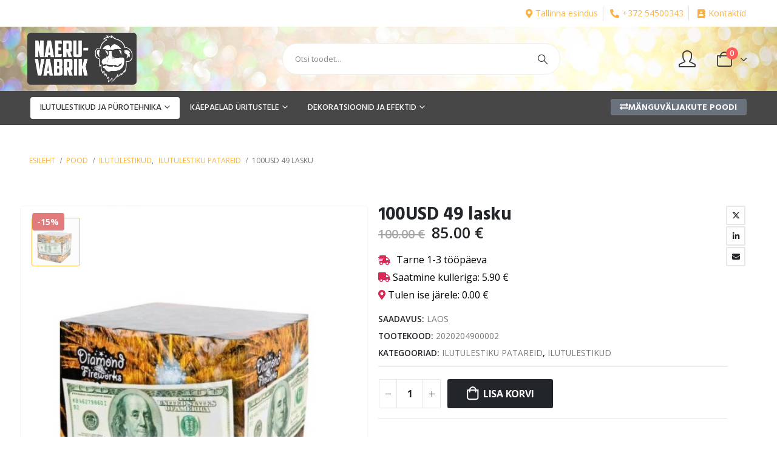

--- FILE ---
content_type: text/html; charset=UTF-8
request_url: https://megapyro.ee/e-pood/100-usd/
body_size: 27725
content:
	<!DOCTYPE html>
	<html  lang="et">
	<head>
		<meta http-equiv="X-UA-Compatible" content="IE=edge" />
		<meta http-equiv="Content-Type" content="text/html; charset=UTF-8" />
		<meta name="viewport" content="width=device-width, initial-scale=1, minimum-scale=1" />

		<link rel="profile" href="https://gmpg.org/xfn/11" />
		<link rel="pingback" href="https://megapyro.ee/xmlrpc.php" />
		<meta name='robots' content='index, follow, max-image-preview:large, max-snippet:-1, max-video-preview:-1' />

	<!-- This site is optimized with the Yoast SEO plugin v23.7 - https://yoast.com/wordpress/plugins/seo/ -->
	<title>100USD 49 lasku - Megapyro.ee</title>
	<link rel="canonical" href="https://megapyro.ee/e-pood/100-usd/" />
	<meta property="og:locale" content="et_EE" />
	<meta property="og:type" content="article" />
	<meta property="og:title" content="100USD 49 lasku - Megapyro.ee" />
	<meta property="og:description" content="Võimsate laskudega, suur ilutulestik &#8211; 100 DOLLARIT. Keskmisest väiksema intensiivsusega toode, millel on erinevaid võimsaid efekte. On värve, on praginat, on sädelust ja kõige lõpuks veel kuldne kogupauk. Kirjeldus: • 49 laengut • kõrgus ca 35 meetrit • kestvus ca 1 minut • erinevad efektid Minimaalne vanus: 18 a NB! Pakiautomaadiga on pürotehnika saatmine keelatud [&hellip;]" />
	<meta property="og:url" content="https://megapyro.ee/e-pood/100-usd/" />
	<meta property="og:site_name" content="Megapyro.ee" />
	<meta property="article:modified_time" content="2025-12-30T09:00:02+00:00" />
	<meta property="og:image" content="https://megapyro.ee/wp-content/uploads/2022/07/100usd.jpg" />
	<meta property="og:image:width" content="512" />
	<meta property="og:image:height" content="512" />
	<meta property="og:image:type" content="image/jpeg" />
	<meta name="twitter:card" content="summary_large_image" />
	<meta name="twitter:label1" content="Est. reading time" />
	<meta name="twitter:data1" content="1 minut" />
	<script type="application/ld+json" class="yoast-schema-graph">{"@context":"https://schema.org","@graph":[{"@type":"WebPage","@id":"https://megapyro.ee/e-pood/100-usd/","url":"https://megapyro.ee/e-pood/100-usd/","name":"100USD 49 lasku - Megapyro.ee","isPartOf":{"@id":"https://megapyro.ee/#website"},"primaryImageOfPage":{"@id":"https://megapyro.ee/e-pood/100-usd/#primaryimage"},"image":{"@id":"https://megapyro.ee/e-pood/100-usd/#primaryimage"},"thumbnailUrl":"https://megapyro.ee/wp-content/uploads/2022/07/100usd.jpg","datePublished":"2022-07-01T08:11:47+00:00","dateModified":"2025-12-30T09:00:02+00:00","breadcrumb":{"@id":"https://megapyro.ee/e-pood/100-usd/#breadcrumb"},"inLanguage":"et","potentialAction":[{"@type":"ReadAction","target":["https://megapyro.ee/e-pood/100-usd/"]}]},{"@type":"ImageObject","inLanguage":"et","@id":"https://megapyro.ee/e-pood/100-usd/#primaryimage","url":"https://megapyro.ee/wp-content/uploads/2022/07/100usd.jpg","contentUrl":"https://megapyro.ee/wp-content/uploads/2022/07/100usd.jpg","width":512,"height":512},{"@type":"BreadcrumbList","@id":"https://megapyro.ee/e-pood/100-usd/#breadcrumb","itemListElement":[{"@type":"ListItem","position":1,"name":"Home","item":"https://megapyro.ee/"},{"@type":"ListItem","position":2,"name":"Pood","item":"https://megapyro.ee/pood/"},{"@type":"ListItem","position":3,"name":"100USD 49 lasku"}]},{"@type":"WebSite","@id":"https://megapyro.ee/#website","url":"https://megapyro.ee/","name":"Megapyro.ee","description":"Naeruvabriku ilutulestiku e-pood megapyro.ee","publisher":{"@id":"https://megapyro.ee/#organization"},"potentialAction":[{"@type":"SearchAction","target":{"@type":"EntryPoint","urlTemplate":"https://megapyro.ee/?s={search_term_string}"},"query-input":{"@type":"PropertyValueSpecification","valueRequired":true,"valueName":"search_term_string"}}],"inLanguage":"et"},{"@type":"Organization","@id":"https://megapyro.ee/#organization","name":"Megapyro","url":"https://megapyro.ee/","logo":{"@type":"ImageObject","inLanguage":"et","@id":"https://megapyro.ee/#/schema/logo/image/","url":"https://megapyro.ee/wp-content/uploads/2023/11/cropped-Megapyro_Naeruvabrik_Ilutulestik.png","contentUrl":"https://megapyro.ee/wp-content/uploads/2023/11/cropped-Megapyro_Naeruvabrik_Ilutulestik.png","width":512,"height":512,"caption":"Megapyro"},"image":{"@id":"https://megapyro.ee/#/schema/logo/image/"}}]}</script>
	<!-- / Yoast SEO plugin. -->


<link rel='dns-prefetch' href='//www.googletagmanager.com' />
<link rel="alternate" type="application/rss+xml" title="Megapyro.ee &raquo; RSS" href="https://megapyro.ee/feed/" />
<link rel="alternate" type="application/rss+xml" title="Megapyro.ee &raquo; Kommentaaride RSS" href="https://megapyro.ee/comments/feed/" />
		<link rel="shortcut icon" href="//megapyro.ee/wp-content/uploads/2023/11/Naeruvabrik_megapyro_favicon.png" type="image/x-icon" />
				<link rel="apple-touch-icon" href="//megapyro.ee/wp-content/uploads/2023/11/Naeruvabrik_megapyro_favicon.png" />
				<link rel="apple-touch-icon" sizes="120x120" href="//megapyro.ee/wp-content/uploads/2023/11/Naeruvabrik_megapyro_favicon.png" />
				<link rel="apple-touch-icon" sizes="76x76" href="//megapyro.ee/wp-content/uploads/2023/11/Naeruvabrik_megapyro_favicon.png" />
				<link rel="apple-touch-icon" sizes="152x152" href="//megapyro.ee/wp-content/uploads/2023/11/Naeruvabrik_megapyro_favicon.png" />
		<script>
window._wpemojiSettings = {"baseUrl":"https:\/\/s.w.org\/images\/core\/emoji\/15.0.3\/72x72\/","ext":".png","svgUrl":"https:\/\/s.w.org\/images\/core\/emoji\/15.0.3\/svg\/","svgExt":".svg","source":{"concatemoji":"https:\/\/megapyro.ee\/wp-includes\/js\/wp-emoji-release.min.js?ver=6.6.2"}};
/*! This file is auto-generated */
!function(i,n){var o,s,e;function c(e){try{var t={supportTests:e,timestamp:(new Date).valueOf()};sessionStorage.setItem(o,JSON.stringify(t))}catch(e){}}function p(e,t,n){e.clearRect(0,0,e.canvas.width,e.canvas.height),e.fillText(t,0,0);var t=new Uint32Array(e.getImageData(0,0,e.canvas.width,e.canvas.height).data),r=(e.clearRect(0,0,e.canvas.width,e.canvas.height),e.fillText(n,0,0),new Uint32Array(e.getImageData(0,0,e.canvas.width,e.canvas.height).data));return t.every(function(e,t){return e===r[t]})}function u(e,t,n){switch(t){case"flag":return n(e,"\ud83c\udff3\ufe0f\u200d\u26a7\ufe0f","\ud83c\udff3\ufe0f\u200b\u26a7\ufe0f")?!1:!n(e,"\ud83c\uddfa\ud83c\uddf3","\ud83c\uddfa\u200b\ud83c\uddf3")&&!n(e,"\ud83c\udff4\udb40\udc67\udb40\udc62\udb40\udc65\udb40\udc6e\udb40\udc67\udb40\udc7f","\ud83c\udff4\u200b\udb40\udc67\u200b\udb40\udc62\u200b\udb40\udc65\u200b\udb40\udc6e\u200b\udb40\udc67\u200b\udb40\udc7f");case"emoji":return!n(e,"\ud83d\udc26\u200d\u2b1b","\ud83d\udc26\u200b\u2b1b")}return!1}function f(e,t,n){var r="undefined"!=typeof WorkerGlobalScope&&self instanceof WorkerGlobalScope?new OffscreenCanvas(300,150):i.createElement("canvas"),a=r.getContext("2d",{willReadFrequently:!0}),o=(a.textBaseline="top",a.font="600 32px Arial",{});return e.forEach(function(e){o[e]=t(a,e,n)}),o}function t(e){var t=i.createElement("script");t.src=e,t.defer=!0,i.head.appendChild(t)}"undefined"!=typeof Promise&&(o="wpEmojiSettingsSupports",s=["flag","emoji"],n.supports={everything:!0,everythingExceptFlag:!0},e=new Promise(function(e){i.addEventListener("DOMContentLoaded",e,{once:!0})}),new Promise(function(t){var n=function(){try{var e=JSON.parse(sessionStorage.getItem(o));if("object"==typeof e&&"number"==typeof e.timestamp&&(new Date).valueOf()<e.timestamp+604800&&"object"==typeof e.supportTests)return e.supportTests}catch(e){}return null}();if(!n){if("undefined"!=typeof Worker&&"undefined"!=typeof OffscreenCanvas&&"undefined"!=typeof URL&&URL.createObjectURL&&"undefined"!=typeof Blob)try{var e="postMessage("+f.toString()+"("+[JSON.stringify(s),u.toString(),p.toString()].join(",")+"));",r=new Blob([e],{type:"text/javascript"}),a=new Worker(URL.createObjectURL(r),{name:"wpTestEmojiSupports"});return void(a.onmessage=function(e){c(n=e.data),a.terminate(),t(n)})}catch(e){}c(n=f(s,u,p))}t(n)}).then(function(e){for(var t in e)n.supports[t]=e[t],n.supports.everything=n.supports.everything&&n.supports[t],"flag"!==t&&(n.supports.everythingExceptFlag=n.supports.everythingExceptFlag&&n.supports[t]);n.supports.everythingExceptFlag=n.supports.everythingExceptFlag&&!n.supports.flag,n.DOMReady=!1,n.readyCallback=function(){n.DOMReady=!0}}).then(function(){return e}).then(function(){var e;n.supports.everything||(n.readyCallback(),(e=n.source||{}).concatemoji?t(e.concatemoji):e.wpemoji&&e.twemoji&&(t(e.twemoji),t(e.wpemoji)))}))}((window,document),window._wpemojiSettings);
</script>
<link rel='stylesheet' id='wpb_wmca_accordion_style-css' href='https://megapyro.ee/wp-content/plugins/wpb-accordion-menu-or-category/elementor/../assets/css/wpb_wmca_style.css?ver=1.0' media='all' />
<style id='wp-emoji-styles-inline-css'>

	img.wp-smiley, img.emoji {
		display: inline !important;
		border: none !important;
		box-shadow: none !important;
		height: 1em !important;
		width: 1em !important;
		margin: 0 0.07em !important;
		vertical-align: -0.1em !important;
		background: none !important;
		padding: 0 !important;
	}
</style>
<link rel='stylesheet' id='wp-block-library-css' href='https://megapyro.ee/wp-includes/css/dist/block-library/style.min.css?ver=6.6.2' media='all' />
<style id='wp-block-library-theme-inline-css'>
.wp-block-audio :where(figcaption){color:#555;font-size:13px;text-align:center}.is-dark-theme .wp-block-audio :where(figcaption){color:#ffffffa6}.wp-block-audio{margin:0 0 1em}.wp-block-code{border:1px solid #ccc;border-radius:4px;font-family:Menlo,Consolas,monaco,monospace;padding:.8em 1em}.wp-block-embed :where(figcaption){color:#555;font-size:13px;text-align:center}.is-dark-theme .wp-block-embed :where(figcaption){color:#ffffffa6}.wp-block-embed{margin:0 0 1em}.blocks-gallery-caption{color:#555;font-size:13px;text-align:center}.is-dark-theme .blocks-gallery-caption{color:#ffffffa6}:root :where(.wp-block-image figcaption){color:#555;font-size:13px;text-align:center}.is-dark-theme :root :where(.wp-block-image figcaption){color:#ffffffa6}.wp-block-image{margin:0 0 1em}.wp-block-pullquote{border-bottom:4px solid;border-top:4px solid;color:currentColor;margin-bottom:1.75em}.wp-block-pullquote cite,.wp-block-pullquote footer,.wp-block-pullquote__citation{color:currentColor;font-size:.8125em;font-style:normal;text-transform:uppercase}.wp-block-quote{border-left:.25em solid;margin:0 0 1.75em;padding-left:1em}.wp-block-quote cite,.wp-block-quote footer{color:currentColor;font-size:.8125em;font-style:normal;position:relative}.wp-block-quote.has-text-align-right{border-left:none;border-right:.25em solid;padding-left:0;padding-right:1em}.wp-block-quote.has-text-align-center{border:none;padding-left:0}.wp-block-quote.is-large,.wp-block-quote.is-style-large,.wp-block-quote.is-style-plain{border:none}.wp-block-search .wp-block-search__label{font-weight:700}.wp-block-search__button{border:1px solid #ccc;padding:.375em .625em}:where(.wp-block-group.has-background){padding:1.25em 2.375em}.wp-block-separator.has-css-opacity{opacity:.4}.wp-block-separator{border:none;border-bottom:2px solid;margin-left:auto;margin-right:auto}.wp-block-separator.has-alpha-channel-opacity{opacity:1}.wp-block-separator:not(.is-style-wide):not(.is-style-dots){width:100px}.wp-block-separator.has-background:not(.is-style-dots){border-bottom:none;height:1px}.wp-block-separator.has-background:not(.is-style-wide):not(.is-style-dots){height:2px}.wp-block-table{margin:0 0 1em}.wp-block-table td,.wp-block-table th{word-break:normal}.wp-block-table :where(figcaption){color:#555;font-size:13px;text-align:center}.is-dark-theme .wp-block-table :where(figcaption){color:#ffffffa6}.wp-block-video :where(figcaption){color:#555;font-size:13px;text-align:center}.is-dark-theme .wp-block-video :where(figcaption){color:#ffffffa6}.wp-block-video{margin:0 0 1em}:root :where(.wp-block-template-part.has-background){margin-bottom:0;margin-top:0;padding:1.25em 2.375em}
</style>
<style id='classic-theme-styles-inline-css'>
/*! This file is auto-generated */
.wp-block-button__link{color:#fff;background-color:#32373c;border-radius:9999px;box-shadow:none;text-decoration:none;padding:calc(.667em + 2px) calc(1.333em + 2px);font-size:1.125em}.wp-block-file__button{background:#32373c;color:#fff;text-decoration:none}
</style>
<style id='global-styles-inline-css'>
:root{--wp--preset--aspect-ratio--square: 1;--wp--preset--aspect-ratio--4-3: 4/3;--wp--preset--aspect-ratio--3-4: 3/4;--wp--preset--aspect-ratio--3-2: 3/2;--wp--preset--aspect-ratio--2-3: 2/3;--wp--preset--aspect-ratio--16-9: 16/9;--wp--preset--aspect-ratio--9-16: 9/16;--wp--preset--color--black: #000000;--wp--preset--color--cyan-bluish-gray: #abb8c3;--wp--preset--color--white: #ffffff;--wp--preset--color--pale-pink: #f78da7;--wp--preset--color--vivid-red: #cf2e2e;--wp--preset--color--luminous-vivid-orange: #ff6900;--wp--preset--color--luminous-vivid-amber: #fcb900;--wp--preset--color--light-green-cyan: #7bdcb5;--wp--preset--color--vivid-green-cyan: #00d084;--wp--preset--color--pale-cyan-blue: #8ed1fc;--wp--preset--color--vivid-cyan-blue: #0693e3;--wp--preset--color--vivid-purple: #9b51e0;--wp--preset--color--primary: var(--porto-primary-color);--wp--preset--color--secondary: var(--porto-secondary-color);--wp--preset--color--tertiary: var(--porto-tertiary-color);--wp--preset--color--quaternary: var(--porto-quaternary-color);--wp--preset--color--dark: var(--porto-dark-color);--wp--preset--color--light: var(--porto-light-color);--wp--preset--color--primary-hover: var(--porto-primary-light-5);--wp--preset--gradient--vivid-cyan-blue-to-vivid-purple: linear-gradient(135deg,rgba(6,147,227,1) 0%,rgb(155,81,224) 100%);--wp--preset--gradient--light-green-cyan-to-vivid-green-cyan: linear-gradient(135deg,rgb(122,220,180) 0%,rgb(0,208,130) 100%);--wp--preset--gradient--luminous-vivid-amber-to-luminous-vivid-orange: linear-gradient(135deg,rgba(252,185,0,1) 0%,rgba(255,105,0,1) 100%);--wp--preset--gradient--luminous-vivid-orange-to-vivid-red: linear-gradient(135deg,rgba(255,105,0,1) 0%,rgb(207,46,46) 100%);--wp--preset--gradient--very-light-gray-to-cyan-bluish-gray: linear-gradient(135deg,rgb(238,238,238) 0%,rgb(169,184,195) 100%);--wp--preset--gradient--cool-to-warm-spectrum: linear-gradient(135deg,rgb(74,234,220) 0%,rgb(151,120,209) 20%,rgb(207,42,186) 40%,rgb(238,44,130) 60%,rgb(251,105,98) 80%,rgb(254,248,76) 100%);--wp--preset--gradient--blush-light-purple: linear-gradient(135deg,rgb(255,206,236) 0%,rgb(152,150,240) 100%);--wp--preset--gradient--blush-bordeaux: linear-gradient(135deg,rgb(254,205,165) 0%,rgb(254,45,45) 50%,rgb(107,0,62) 100%);--wp--preset--gradient--luminous-dusk: linear-gradient(135deg,rgb(255,203,112) 0%,rgb(199,81,192) 50%,rgb(65,88,208) 100%);--wp--preset--gradient--pale-ocean: linear-gradient(135deg,rgb(255,245,203) 0%,rgb(182,227,212) 50%,rgb(51,167,181) 100%);--wp--preset--gradient--electric-grass: linear-gradient(135deg,rgb(202,248,128) 0%,rgb(113,206,126) 100%);--wp--preset--gradient--midnight: linear-gradient(135deg,rgb(2,3,129) 0%,rgb(40,116,252) 100%);--wp--preset--font-size--small: 13px;--wp--preset--font-size--medium: 20px;--wp--preset--font-size--large: 36px;--wp--preset--font-size--x-large: 42px;--wp--preset--font-family--inter: "Inter", sans-serif;--wp--preset--font-family--cardo: Cardo;--wp--preset--spacing--20: 0.44rem;--wp--preset--spacing--30: 0.67rem;--wp--preset--spacing--40: 1rem;--wp--preset--spacing--50: 1.5rem;--wp--preset--spacing--60: 2.25rem;--wp--preset--spacing--70: 3.38rem;--wp--preset--spacing--80: 5.06rem;--wp--preset--shadow--natural: 6px 6px 9px rgba(0, 0, 0, 0.2);--wp--preset--shadow--deep: 12px 12px 50px rgba(0, 0, 0, 0.4);--wp--preset--shadow--sharp: 6px 6px 0px rgba(0, 0, 0, 0.2);--wp--preset--shadow--outlined: 6px 6px 0px -3px rgba(255, 255, 255, 1), 6px 6px rgba(0, 0, 0, 1);--wp--preset--shadow--crisp: 6px 6px 0px rgba(0, 0, 0, 1);}:where(.is-layout-flex){gap: 0.5em;}:where(.is-layout-grid){gap: 0.5em;}body .is-layout-flex{display: flex;}.is-layout-flex{flex-wrap: wrap;align-items: center;}.is-layout-flex > :is(*, div){margin: 0;}body .is-layout-grid{display: grid;}.is-layout-grid > :is(*, div){margin: 0;}:where(.wp-block-columns.is-layout-flex){gap: 2em;}:where(.wp-block-columns.is-layout-grid){gap: 2em;}:where(.wp-block-post-template.is-layout-flex){gap: 1.25em;}:where(.wp-block-post-template.is-layout-grid){gap: 1.25em;}.has-black-color{color: var(--wp--preset--color--black) !important;}.has-cyan-bluish-gray-color{color: var(--wp--preset--color--cyan-bluish-gray) !important;}.has-white-color{color: var(--wp--preset--color--white) !important;}.has-pale-pink-color{color: var(--wp--preset--color--pale-pink) !important;}.has-vivid-red-color{color: var(--wp--preset--color--vivid-red) !important;}.has-luminous-vivid-orange-color{color: var(--wp--preset--color--luminous-vivid-orange) !important;}.has-luminous-vivid-amber-color{color: var(--wp--preset--color--luminous-vivid-amber) !important;}.has-light-green-cyan-color{color: var(--wp--preset--color--light-green-cyan) !important;}.has-vivid-green-cyan-color{color: var(--wp--preset--color--vivid-green-cyan) !important;}.has-pale-cyan-blue-color{color: var(--wp--preset--color--pale-cyan-blue) !important;}.has-vivid-cyan-blue-color{color: var(--wp--preset--color--vivid-cyan-blue) !important;}.has-vivid-purple-color{color: var(--wp--preset--color--vivid-purple) !important;}.has-black-background-color{background-color: var(--wp--preset--color--black) !important;}.has-cyan-bluish-gray-background-color{background-color: var(--wp--preset--color--cyan-bluish-gray) !important;}.has-white-background-color{background-color: var(--wp--preset--color--white) !important;}.has-pale-pink-background-color{background-color: var(--wp--preset--color--pale-pink) !important;}.has-vivid-red-background-color{background-color: var(--wp--preset--color--vivid-red) !important;}.has-luminous-vivid-orange-background-color{background-color: var(--wp--preset--color--luminous-vivid-orange) !important;}.has-luminous-vivid-amber-background-color{background-color: var(--wp--preset--color--luminous-vivid-amber) !important;}.has-light-green-cyan-background-color{background-color: var(--wp--preset--color--light-green-cyan) !important;}.has-vivid-green-cyan-background-color{background-color: var(--wp--preset--color--vivid-green-cyan) !important;}.has-pale-cyan-blue-background-color{background-color: var(--wp--preset--color--pale-cyan-blue) !important;}.has-vivid-cyan-blue-background-color{background-color: var(--wp--preset--color--vivid-cyan-blue) !important;}.has-vivid-purple-background-color{background-color: var(--wp--preset--color--vivid-purple) !important;}.has-black-border-color{border-color: var(--wp--preset--color--black) !important;}.has-cyan-bluish-gray-border-color{border-color: var(--wp--preset--color--cyan-bluish-gray) !important;}.has-white-border-color{border-color: var(--wp--preset--color--white) !important;}.has-pale-pink-border-color{border-color: var(--wp--preset--color--pale-pink) !important;}.has-vivid-red-border-color{border-color: var(--wp--preset--color--vivid-red) !important;}.has-luminous-vivid-orange-border-color{border-color: var(--wp--preset--color--luminous-vivid-orange) !important;}.has-luminous-vivid-amber-border-color{border-color: var(--wp--preset--color--luminous-vivid-amber) !important;}.has-light-green-cyan-border-color{border-color: var(--wp--preset--color--light-green-cyan) !important;}.has-vivid-green-cyan-border-color{border-color: var(--wp--preset--color--vivid-green-cyan) !important;}.has-pale-cyan-blue-border-color{border-color: var(--wp--preset--color--pale-cyan-blue) !important;}.has-vivid-cyan-blue-border-color{border-color: var(--wp--preset--color--vivid-cyan-blue) !important;}.has-vivid-purple-border-color{border-color: var(--wp--preset--color--vivid-purple) !important;}.has-vivid-cyan-blue-to-vivid-purple-gradient-background{background: var(--wp--preset--gradient--vivid-cyan-blue-to-vivid-purple) !important;}.has-light-green-cyan-to-vivid-green-cyan-gradient-background{background: var(--wp--preset--gradient--light-green-cyan-to-vivid-green-cyan) !important;}.has-luminous-vivid-amber-to-luminous-vivid-orange-gradient-background{background: var(--wp--preset--gradient--luminous-vivid-amber-to-luminous-vivid-orange) !important;}.has-luminous-vivid-orange-to-vivid-red-gradient-background{background: var(--wp--preset--gradient--luminous-vivid-orange-to-vivid-red) !important;}.has-very-light-gray-to-cyan-bluish-gray-gradient-background{background: var(--wp--preset--gradient--very-light-gray-to-cyan-bluish-gray) !important;}.has-cool-to-warm-spectrum-gradient-background{background: var(--wp--preset--gradient--cool-to-warm-spectrum) !important;}.has-blush-light-purple-gradient-background{background: var(--wp--preset--gradient--blush-light-purple) !important;}.has-blush-bordeaux-gradient-background{background: var(--wp--preset--gradient--blush-bordeaux) !important;}.has-luminous-dusk-gradient-background{background: var(--wp--preset--gradient--luminous-dusk) !important;}.has-pale-ocean-gradient-background{background: var(--wp--preset--gradient--pale-ocean) !important;}.has-electric-grass-gradient-background{background: var(--wp--preset--gradient--electric-grass) !important;}.has-midnight-gradient-background{background: var(--wp--preset--gradient--midnight) !important;}.has-small-font-size{font-size: var(--wp--preset--font-size--small) !important;}.has-medium-font-size{font-size: var(--wp--preset--font-size--medium) !important;}.has-large-font-size{font-size: var(--wp--preset--font-size--large) !important;}.has-x-large-font-size{font-size: var(--wp--preset--font-size--x-large) !important;}
:where(.wp-block-post-template.is-layout-flex){gap: 1.25em;}:where(.wp-block-post-template.is-layout-grid){gap: 1.25em;}
:where(.wp-block-columns.is-layout-flex){gap: 2em;}:where(.wp-block-columns.is-layout-grid){gap: 2em;}
:root :where(.wp-block-pullquote){font-size: 1.5em;line-height: 1.6;}
</style>
<link rel='stylesheet' id='photoswipe-css' href='https://megapyro.ee/wp-content/plugins/woocommerce/assets/css/photoswipe/photoswipe.min.css?ver=9.3.3' media='all' />
<link rel='stylesheet' id='photoswipe-default-skin-css' href='https://megapyro.ee/wp-content/plugins/woocommerce/assets/css/photoswipe/default-skin/default-skin.min.css?ver=9.3.3' media='all' />
<style id='woocommerce-inline-inline-css'>
.woocommerce form .form-row .required { visibility: visible; }
</style>
<link rel='stylesheet' id='montonio-style-css' href='https://megapyro.ee/wp-content/plugins/montonio-for-woocommerce/v2/assets/css/montonio-style.css?ver=7.1.2' media='all' />
<link rel='stylesheet' id='porto-sp-attr-table-css' href='https://megapyro.ee/wp-content/plugins/porto-functionality/shortcodes//assets/cp-attribute-table/attribute-table.css?ver=3.2.8' media='all' />
<link rel='stylesheet' id='porto-compare-product-css' href='https://megapyro.ee/wp-content/plugins/porto-functionality/lib/compare-product/compare-product.css?ver=3.2.8' media='all' />
<link rel='stylesheet' id='porto-fs-progress-bar-css' href='https://megapyro.ee/wp-content/themes/porto/inc/lib/woocommerce-shipping-progress-bar/shipping-progress-bar.css?ver=7.2.8' media='all' />
<link rel='stylesheet' id='porto-css-vars-css' href='https://megapyro.ee/wp-content/uploads/porto_styles/theme_css_vars.css?ver=7.2.8' media='all' />
<link rel='stylesheet' id='bootstrap-css' href='https://megapyro.ee/wp-content/uploads/porto_styles/bootstrap.css?ver=7.2.8' media='all' />
<link rel='stylesheet' id='porto-plugins-css' href='https://megapyro.ee/wp-content/themes/porto/css/plugins.css?ver=7.2.8' media='all' />
<link rel='stylesheet' id='porto-theme-css' href='https://megapyro.ee/wp-content/themes/porto/css/theme.css?ver=7.2.8' media='all' />
<link rel='stylesheet' id='porto-theme-portfolio-css' href='https://megapyro.ee/wp-content/themes/porto/css/theme_portfolio.css?ver=7.2.8' media='all' />
<link rel='stylesheet' id='porto-theme-member-css' href='https://megapyro.ee/wp-content/themes/porto/css/theme_member.css?ver=7.2.8' media='all' />
<link rel='stylesheet' id='porto-shortcodes-css' href='https://megapyro.ee/wp-content/uploads/porto_styles/shortcodes.css?ver=7.2.8' media='all' />
<link rel='stylesheet' id='porto-theme-shop-css' href='https://megapyro.ee/wp-content/themes/porto/css/theme_shop.css?ver=7.2.8' media='all' />
<link rel='stylesheet' id='porto-theme-elementor-css' href='https://megapyro.ee/wp-content/themes/porto/css/theme_elementor.css?ver=7.2.8' media='all' />
<link rel='stylesheet' id='porto-theme-radius-css' href='https://megapyro.ee/wp-content/themes/porto/css/theme_radius.css?ver=7.2.8' media='all' />
<link rel='stylesheet' id='porto-dynamic-style-css' href='https://megapyro.ee/wp-content/uploads/porto_styles/dynamic_style.css?ver=7.2.8' media='all' />
<link rel='stylesheet' id='porto-type-builder-css' href='https://megapyro.ee/wp-content/plugins/porto-functionality/builders/assets/type-builder.css?ver=3.2.8' media='all' />
<link rel='stylesheet' id='elementor-frontend-css' href='https://megapyro.ee/wp-content/uploads/elementor/css/custom-frontend.min.css?ver=1732825269' media='all' />
<link rel='stylesheet' id='widget-icon-list-css' href='https://megapyro.ee/wp-content/uploads/elementor/css/custom-widget-icon-list.min.css?ver=1732825269' media='all' />
<link rel='stylesheet' id='widget-image-css' href='https://megapyro.ee/wp-content/plugins/elementor/assets/css/widget-image.min.css?ver=3.25.3' media='all' />
<link rel='stylesheet' id='widget-spacer-css' href='https://megapyro.ee/wp-content/plugins/elementor/assets/css/widget-spacer.min.css?ver=3.25.3' media='all' />
<link rel='stylesheet' id='widget-text-editor-css' href='https://megapyro.ee/wp-content/plugins/elementor/assets/css/widget-text-editor.min.css?ver=3.25.3' media='all' />
<link rel='stylesheet' id='elementor-icons-css' href='https://megapyro.ee/wp-content/plugins/elementor/assets/lib/eicons/css/elementor-icons.min.css?ver=5.31.0' media='all' />
<link rel='stylesheet' id='swiper-css' href='https://megapyro.ee/wp-content/plugins/elementor/assets/lib/swiper/v8/css/swiper.min.css?ver=8.4.5' media='all' />
<link rel='stylesheet' id='e-swiper-css' href='https://megapyro.ee/wp-content/plugins/elementor/assets/css/conditionals/e-swiper.min.css?ver=3.25.3' media='all' />
<link rel='stylesheet' id='elementor-post-13-css' href='https://megapyro.ee/wp-content/uploads/elementor/css/post-13.css?ver=1732825269' media='all' />
<link rel='stylesheet' id='elementor-post-848-css' href='https://megapyro.ee/wp-content/uploads/elementor/css/post-848.css?ver=1767971780' media='all' />
<link rel='stylesheet' id='elementor-post-1997-css' href='https://megapyro.ee/wp-content/uploads/elementor/css/post-1997.css?ver=1767970484' media='all' />
<link rel='stylesheet' id='porto-account-login-style-css' href='https://megapyro.ee/wp-content/themes/porto/css/theme/shop/login-style/account-login.css?ver=7.2.8' media='all' />
<link rel='stylesheet' id='porto-theme-woopage-css' href='https://megapyro.ee/wp-content/themes/porto/css/theme/shop/other/woopage.css?ver=7.2.8' media='all' />
<link rel='stylesheet' id='porto-sp-layout-css' href='https://megapyro.ee/wp-content/themes/porto/css/theme/shop/single-product/full_width.css?ver=7.2.8' media='all' />
<link rel='stylesheet' id='porto-style-css' href='https://megapyro.ee/wp-content/themes/porto/style.css?ver=7.2.8' media='all' />
<style id='porto-style-inline-css'>
.side-header-narrow-bar-logo{max-width:170px}.loading-overlay-showing > .loading-overlay{opacity:1;visibility:visible;transition-delay:0}.loading-overlay{transition:visibility 0s ease-in-out 0.5s,opacity 0.5s ease-in-out;position:absolute;bottom:0;left:0;opacity:0;right:0;top:0;visibility:hidden}.loading-overlay .loader{display:inline-block;border:2px solid transparent;width:40px;height:40px;-webkit-animation:spin 0.75s infinite linear;animation:spin 0.75s infinite linear;border-image:none;border-radius:50%;vertical-align:middle;position:absolute;margin:auto;left:0;right:0;top:0;bottom:0;z-index:2;border-top-color:var(--porto-primary-color)}.loading-overlay .loader:before{content:"";display:inline-block;border:inherit;width:inherit;height:inherit;-webkit-animation:spin 1.5s infinite ease;animation:spin 1.5s infinite ease;border-radius:inherit;position:absolute;left:-2px;top:-2px;border-top-color:inherit}body > .loading-overlay{position:fixed;z-index:999999}@media (min-width:992px){#header{margin:0 0 20px 0}}.page-top ul.breadcrumb > li.home{display:inline-block}.page-top ul.breadcrumb > li.home a{position:relative;width:1em;text-indent:-9999px}.page-top ul.breadcrumb > li.home a:after{content:"\e883";font-family:'porto';float:left;text-indent:0}.product-images .img-thumbnail .inner,.product-images .img-thumbnail .inner img{-webkit-transform:none;transform:none}.sticky-product{position:fixed;top:0;left:0;width:100%;z-index:100;background-color:#fff;box-shadow:0 3px 5px rgba(0,0,0,0.08);padding:15px 0}.sticky-product.pos-bottom{top:auto;bottom:0;box-shadow:0 -3px 5px rgba(0,0,0,0.08)}.sticky-product .container{display:-ms-flexbox;display:flex;-ms-flex-align:center;align-items:center;-ms-flex-wrap:wrap;flex-wrap:wrap}.sticky-product .sticky-image{max-width:60px;margin-right:15px}.sticky-product .add-to-cart{-ms-flex:1;flex:1;text-align:right;margin-top:5px}.sticky-product .product-name{font-size:16px;font-weight:600;line-height:inherit;margin-bottom:0}.sticky-product .sticky-detail{line-height:1.5;display:-ms-flexbox;display:flex}.sticky-product .star-rating{margin:5px 15px;font-size:1em}.sticky-product .availability{padding-top:2px}.sticky-product .sticky-detail .price{font-family:Hind,Hind,sans-serif;font-weight:400;margin-bottom:0;font-size:1.3em;line-height:1.5}.sticky-product.pos-top:not(.hide){top:0;opacity:1;visibility:visible;transform:translate3d( 0,0,0 )}.sticky-product.pos-top.scroll-down{opacity:0 !important;visibility:hidden;transform:translate3d( 0,-100%,0 )}.sticky-product.sticky-ready{transition:left .3s,visibility 0.3s,opacity 0.3s,transform 0.3s,top 0.3s ease}.sticky-product .quantity.extra-type{display:none}@media (max-width:992px){.sticky-product .container{padding-left:var(--porto-grid-gutter-width);padding-right:var(--porto-grid-gutter-width)}}@media (min-width:767px){body.single-product .sticky-product .container{padding-left:15px;padding-right:15px}}@media (max-width:768px){.sticky-product .sticky-image,.sticky-product .sticky-detail,.sticky-product{display:none}.sticky-product.show-mobile{display:block;padding-top:10px;padding-bottom:10px}.sticky-product.show-mobile .add-to-cart{margin-top:0}.sticky-product.show-mobile .single_add_to_cart_button{margin:0;width:100%}body.single-product .sticky-product.show-mobile .container,.sticky-product.show-mobile > .container{padding-left:10px;padding-right:10px}}#header.sticky-header .main-menu > li.menu-item > a,#header.sticky-header .main-menu > li.menu-custom-content a{color:#000000}#login-form-popup{max-width:480px}
</style>
<link rel='stylesheet' id='porto-360-gallery-css' href='https://megapyro.ee/wp-content/themes/porto/inc/lib/threesixty/threesixty.css?ver=7.2.8' media='all' />
<link rel='stylesheet' id='google-fonts-1-css' href='https://fonts.googleapis.com/css?family=Roboto%3A100%2C100italic%2C200%2C200italic%2C300%2C300italic%2C400%2C400italic%2C500%2C500italic%2C600%2C600italic%2C700%2C700italic%2C800%2C800italic%2C900%2C900italic%7CRoboto+Slab%3A100%2C100italic%2C200%2C200italic%2C300%2C300italic%2C400%2C400italic%2C500%2C500italic%2C600%2C600italic%2C700%2C700italic%2C800%2C800italic%2C900%2C900italic%7CHind%3A100%2C100italic%2C200%2C200italic%2C300%2C300italic%2C400%2C400italic%2C500%2C500italic%2C600%2C600italic%2C700%2C700italic%2C800%2C800italic%2C900%2C900italic&#038;display=auto&#038;ver=6.6.2' media='all' />
<link rel='stylesheet' id='elementor-icons-shared-0-css' href='https://megapyro.ee/wp-content/plugins/elementor/assets/lib/font-awesome/css/fontawesome.min.css?ver=5.15.3' media='all' />
<link rel='stylesheet' id='elementor-icons-fa-solid-css' href='https://megapyro.ee/wp-content/plugins/elementor/assets/lib/font-awesome/css/solid.min.css?ver=5.15.3' media='all' />
<link rel="preconnect" href="https://fonts.gstatic.com/" crossorigin><script id="woocommerce-google-analytics-integration-gtag-js-after">
/* Google Analytics for WooCommerce (gtag.js) */
					window.dataLayer = window.dataLayer || [];
					function gtag(){dataLayer.push(arguments);}
					// Set up default consent state.
					for ( const mode of [{"analytics_storage":"denied","ad_storage":"denied","ad_user_data":"denied","ad_personalization":"denied","region":["AT","BE","BG","HR","CY","CZ","DK","EE","FI","FR","DE","GR","HU","IS","IE","IT","LV","LI","LT","LU","MT","NL","NO","PL","PT","RO","SK","SI","ES","SE","GB","CH"]}] || [] ) {
						gtag( "consent", "default", { "wait_for_update": 500, ...mode } );
					}
					gtag("js", new Date());
					gtag("set", "developer_id.dOGY3NW", true);
					gtag("config", "G-XHBPQ6GTC7", {"track_404":true,"allow_google_signals":true,"logged_in":false,"linker":{"domains":[],"allow_incoming":false},"custom_map":{"dimension1":"logged_in"}});
</script>
<script src="https://megapyro.ee/wp-includes/js/jquery/jquery.min.js?ver=3.7.1" id="jquery-core-js"></script>
<script src="https://megapyro.ee/wp-includes/js/jquery/jquery-migrate.min.js?ver=3.4.1" id="jquery-migrate-js"></script>
<script src="https://megapyro.ee/wp-content/plugins/woocommerce-eabi-postoffice/js/jquery.cascadingdropdown.js?ver=6.6.2" id="jquery-cascadingdropdown-js"></script>
<script src="https://megapyro.ee/wp-content/plugins/woocommerce-eabi-postoffice/js/eabi.cascadingdropdown.js?ver=6.6.2" id="eabi-cascadingdropdown-js"></script>
<script src="https://megapyro.ee/wp-content/plugins/woocommerce/assets/js/jquery-blockui/jquery.blockUI.min.js?ver=2.7.0-wc.9.3.3" id="jquery-blockui-js" defer data-wp-strategy="defer"></script>
<script id="wc-add-to-cart-js-extra">
var wc_add_to_cart_params = {"ajax_url":"\/wp-admin\/admin-ajax.php","wc_ajax_url":"\/?wc-ajax=%%endpoint%%","i18n_view_cart":"Vaata ostukorvi","cart_url":"https:\/\/megapyro.ee\/ostukorv\/","is_cart":"","cart_redirect_after_add":"no"};
</script>
<script src="https://megapyro.ee/wp-content/plugins/woocommerce/assets/js/frontend/add-to-cart.min.js?ver=9.3.3" id="wc-add-to-cart-js" defer data-wp-strategy="defer"></script>
<script src="https://megapyro.ee/wp-content/plugins/woocommerce/assets/js/photoswipe/photoswipe.min.js?ver=4.1.1-wc.9.3.3" id="photoswipe-js" defer data-wp-strategy="defer"></script>
<script src="https://megapyro.ee/wp-content/plugins/woocommerce/assets/js/photoswipe/photoswipe-ui-default.min.js?ver=4.1.1-wc.9.3.3" id="photoswipe-ui-default-js" defer data-wp-strategy="defer"></script>
<script id="wc-single-product-js-extra">
var wc_single_product_params = {"i18n_required_rating_text":"Palun vali hinnang","review_rating_required":"yes","flexslider":{"rtl":false,"animation":"slide","smoothHeight":true,"directionNav":false,"controlNav":"thumbnails","slideshow":false,"animationSpeed":500,"animationLoop":false,"allowOneSlide":false},"zoom_enabled":"","zoom_options":[],"photoswipe_enabled":"1","photoswipe_options":{"shareEl":false,"closeOnScroll":false,"history":false,"hideAnimationDuration":0,"showAnimationDuration":0},"flexslider_enabled":""};
</script>
<script src="https://megapyro.ee/wp-content/plugins/woocommerce/assets/js/frontend/single-product.min.js?ver=9.3.3" id="wc-single-product-js" defer data-wp-strategy="defer"></script>
<script src="https://megapyro.ee/wp-content/plugins/woocommerce/assets/js/js-cookie/js.cookie.min.js?ver=2.1.4-wc.9.3.3" id="js-cookie-js" defer data-wp-strategy="defer"></script>
<script id="woocommerce-js-extra">
var woocommerce_params = {"ajax_url":"\/wp-admin\/admin-ajax.php","wc_ajax_url":"\/?wc-ajax=%%endpoint%%"};
</script>
<script src="https://megapyro.ee/wp-content/plugins/woocommerce/assets/js/frontend/woocommerce.min.js?ver=9.3.3" id="woocommerce-js" defer data-wp-strategy="defer"></script>
<script id="wc-cart-fragments-js-extra">
var wc_cart_fragments_params = {"ajax_url":"\/wp-admin\/admin-ajax.php","wc_ajax_url":"\/?wc-ajax=%%endpoint%%","cart_hash_key":"wc_cart_hash_9bc710d612dba0ff5851ef0ea8b79127","fragment_name":"wc_fragments_9bc710d612dba0ff5851ef0ea8b79127","request_timeout":"15000"};
</script>
<script src="https://megapyro.ee/wp-content/plugins/woocommerce/assets/js/frontend/cart-fragments.min.js?ver=9.3.3" id="wc-cart-fragments-js" defer data-wp-strategy="defer"></script>

<!-- Google tag (gtag.js) snippet added by Site Kit -->

<!-- Google Analytics snippet added by Site Kit -->
<script src="https://www.googletagmanager.com/gtag/js?id=GT-T9H3TM7" id="google_gtagjs-js" async></script>
<script id="google_gtagjs-js-after">
window.dataLayer = window.dataLayer || [];function gtag(){dataLayer.push(arguments);}
gtag("set","linker",{"domains":["megapyro.ee"]});
gtag("js", new Date());
gtag("set", "developer_id.dZTNiMT", true);
gtag("config", "GT-T9H3TM7");
</script>

<!-- End Google tag (gtag.js) snippet added by Site Kit -->
<link rel="https://api.w.org/" href="https://megapyro.ee/wp-json/" /><link rel="alternate" title="JSON" type="application/json" href="https://megapyro.ee/wp-json/wp/v2/product/1612" /><link rel="EditURI" type="application/rsd+xml" title="RSD" href="https://megapyro.ee/xmlrpc.php?rsd" />
<meta name="generator" content="WordPress 6.6.2" />
<meta name="generator" content="WooCommerce 9.3.3" />
<link rel='shortlink' href='https://megapyro.ee/?p=1612' />
<link rel="alternate" title="oEmbed (JSON)" type="application/json+oembed" href="https://megapyro.ee/wp-json/oembed/1.0/embed?url=https%3A%2F%2Fmegapyro.ee%2Fe-pood%2F100-usd%2F" />
<link rel="alternate" title="oEmbed (XML)" type="text/xml+oembed" href="https://megapyro.ee/wp-json/oembed/1.0/embed?url=https%3A%2F%2Fmegapyro.ee%2Fe-pood%2F100-usd%2F&#038;format=xml" />
<meta name="generator" content="Site Kit by Google 1.138.0" />            <link href="https://cdnjs.cloudflare.com/ajax/libs/chosen/1.8.7/chosen.css" rel="stylesheet" />
            <script src="https://cdnjs.cloudflare.com/ajax/libs/chosen/1.8.7/chosen.jquery.min.js"></script>
            	<style>
		button[name="update_cart"], input[name="update_cart"] {
			display: none;
		}
</style>
		<script type="text/javascript">
		WebFontConfig = {
			google: { families: [ 'Open+Sans:400,500,600,700,800','Shadows+Into+Light:400,700','Hind:400,500,600,700,800','Playfair+Display:400,700' ] }
		};
		(function(d) {
			var wf = d.createElement('script'), s = d.scripts[d.scripts.length - 1];
			wf.src = 'https://megapyro.ee/wp-content/themes/porto/js/libs/webfont.js';
			wf.async = true;
			s.parentNode.insertBefore(wf, s);
		})(document);</script>
			<noscript><style>.woocommerce-product-gallery{ opacity: 1 !important; }</style></noscript>
	<meta name="generator" content="Elementor 3.25.3; features: additional_custom_breakpoints, e_optimized_control_loading; settings: css_print_method-external, google_font-enabled, font_display-auto">
			<style>
				.e-con.e-parent:nth-of-type(n+4):not(.e-lazyloaded):not(.e-no-lazyload),
				.e-con.e-parent:nth-of-type(n+4):not(.e-lazyloaded):not(.e-no-lazyload) * {
					background-image: none !important;
				}
				@media screen and (max-height: 1024px) {
					.e-con.e-parent:nth-of-type(n+3):not(.e-lazyloaded):not(.e-no-lazyload),
					.e-con.e-parent:nth-of-type(n+3):not(.e-lazyloaded):not(.e-no-lazyload) * {
						background-image: none !important;
					}
				}
				@media screen and (max-height: 640px) {
					.e-con.e-parent:nth-of-type(n+2):not(.e-lazyloaded):not(.e-no-lazyload),
					.e-con.e-parent:nth-of-type(n+2):not(.e-lazyloaded):not(.e-no-lazyload) * {
						background-image: none !important;
					}
				}
			</style>
			<style id='wp-fonts-local'>
@font-face{font-family:Inter;font-style:normal;font-weight:300 900;font-display:fallback;src:url('https://megapyro.ee/wp-content/plugins/woocommerce/assets/fonts/Inter-VariableFont_slnt,wght.woff2') format('woff2');font-stretch:normal;}
@font-face{font-family:Cardo;font-style:normal;font-weight:400;font-display:fallback;src:url('https://megapyro.ee/wp-content/plugins/woocommerce/assets/fonts/cardo_normal_400.woff2') format('woff2');}
</style>
<link rel="icon" href="https://megapyro.ee/wp-content/uploads/2023/11/cropped-Megapyro_Naeruvabrik_Ilutulestik-32x32.png" sizes="32x32" />
<link rel="icon" href="https://megapyro.ee/wp-content/uploads/2023/11/cropped-Megapyro_Naeruvabrik_Ilutulestik-192x192.png" sizes="192x192" />
<link rel="apple-touch-icon" href="https://megapyro.ee/wp-content/uploads/2023/11/cropped-Megapyro_Naeruvabrik_Ilutulestik-180x180.png" />
<meta name="msapplication-TileImage" content="https://megapyro.ee/wp-content/uploads/2023/11/cropped-Megapyro_Naeruvabrik_Ilutulestik-270x270.png" />
		<style id="wp-custom-css">
			.wpb_category_n_menu_accordion ul li.current-cat ul.children, body .wpb-wmca-current-cat-parent ul.children{
display: block!important
}

.wpb_category_n_menu_accordion > ul > li > a {
    background: #333333;
}
.wpb_category_n_menu_accordion > ul > li > a:hover {
    background: #f6b245;
}

.wpb_category_n_menu_accordion ul > li li {
 border-left: solid #333333 10px;
    background: #555555;
}

.wpb_category_n_menu_accordion ul > li li:hover {
 border-left: solid #333333 10px;
    background: #f6b245;
}

.wpb_category_n_menu_accordion > ul > li li.current-cat > a {
    border-left-color: #f6b245;
}

#header .searchform input {
    height: 40px;
    width: 240px;
}

#nav-menu-item-916 a{
	  background-color: #DB2955!important;
	border-radius:3px;
}

.mega-menu .popup li.menu-item a {
	color:#ffffff;
}

.searchform .live-search-list {
	font-size: 12px;}

.breadcrumb .delimiter {
    width: 10px!important;
}

#header .main-menu .popup a {
    line-height: 18px;
}

.pisol-woocommerce-shipping-calculator {display:none;}

.pisol-ppscw-methods li{
	list-style-type:none;
	margin-left: 0!important;
}

.pisol-ppscw-methods li:before, .tarneikoon{
	font-family: "Font Awesome 5 Free";
   display: inline-block;
   padding-right: 10px;
   vertical-align: middle;
   font-weight: 900;
	color:#DB2955;
	width:30px;
}

.pisol-ppscw-methods #flat_rate\3A 2:before {
   content: "\f48b";
} 
.pisol-ppscw-methods #local_pickup\3A 5:before {
   content: "\f554";
} 

.pisol-ppscw-methods #local_pickup\3A 5:after {
   content: ": 0€";
} 

.tarneinfo {color:#000000;}

.single-product .product_meta {
    text-transform: uppercase;
}

.cart-popup.widget_shopping_cart {
	padding-bottom:50px!important;
}


@media only screen and (max-width: 600px) {

.product-category.product-col .thumb-info .sub-title {
	font-size:12px;
}
}


p.demo_store {
    padding: 0.6em 0;
}


/*TOOTEKATEGOORIA FILTER-NUPP MOBIILIS*/

.porto-product-filters-toggle.sidebar-toggle.d-inline-flex.d-lg-none {
	display:none!important;
}


.star-rating:before {
    color: rgb(253 234 90)!important;		</style>
			</head>
	<body class="product-template-default single single-product postid-1612 wp-custom-logo wp-embed-responsive theme-porto woocommerce woocommerce-page woocommerce-no-js porto-rounded login-popup full blog-1 loading-overlay-showing elementor-default elementor-kit-13">
	<div class="loading-overlay"><div class="bounce-loader"><div class="bounce1"></div><div class="bounce2"></div><div class="bounce3"></div></div></div>
	<div class="page-wrapper"><!-- page wrapper -->
		
											<!-- header wrapper -->
				<div class="header-wrapper">
										
<header  id="header" class="header-builder header-builder-p">
		<div data-elementor-type="header" data-elementor-id="848" class="elementor elementor-848 elementor-location-header" data-elementor-post-type="elementor_library">
					<section class="elementor-section elementor-top-section elementor-element elementor-element-dee263a elementor-reverse-mobile elementor-section-boxed elementor-section-height-default elementor-section-height-default" data-id="dee263a" data-element_type="section" data-settings="{&quot;background_background&quot;:&quot;classic&quot;}">
		
							<div class="elementor-container elementor-column-gap-default">
											<div class="elementor-column elementor-col-50 elementor-top-column elementor-element elementor-element-f82673f elementor-hidden-mobile" data-id="f82673f" data-element_type="column">
					<div class="elementor-widget-wrap">
									</div>
				</div>
				<div class="elementor-column elementor-col-50 elementor-top-column elementor-element elementor-element-e825e39" data-id="e825e39" data-element_type="column">
					<div class="elementor-widget-wrap elementor-element-populated">
								<div class="elementor-element elementor-element-c0c21d0 elementor-icon-list--layout-inline elementor-align-right elementor-mobile-align-center elementor-list-item-link-full_width elementor-widget elementor-widget-icon-list" data-id="c0c21d0" data-element_type="widget" data-widget_type="icon-list.default">
				<div class="elementor-widget-container">
					<ul class="elementor-icon-list-items elementor-inline-items">
							<li class="elementor-icon-list-item elementor-inline-item">
											<a href="https://goo.gl/maps/qDiQSv9a2YZiHq52A">

												<span class="elementor-icon-list-icon">
							<i aria-hidden="true" class="fas fa-map-marker-alt"></i>						</span>
										<span class="elementor-icon-list-text">Tallinna esindus</span>
											</a>
									</li>
								<li class="elementor-icon-list-item elementor-inline-item">
											<a href="tel:+37254500343">

												<span class="elementor-icon-list-icon">
							<i aria-hidden="true" class="fas fa-phone-alt"></i>						</span>
										<span class="elementor-icon-list-text">+372 54500343</span>
											</a>
									</li>
								<li class="elementor-icon-list-item elementor-inline-item">
											<a href="https://megapyro.ee/kontakt/">

												<span class="elementor-icon-list-icon">
							<i aria-hidden="true" class="fas fa-address-book"></i>						</span>
										<span class="elementor-icon-list-text">Kontaktid</span>
											</a>
									</li>
						</ul>
				</div>
				</div>
					</div>
				</div>
					</div>
				</section>
				<section class="elementor-section elementor-top-section elementor-element elementor-element-4194e09 elementor-section-content-middle elementor-section-boxed elementor-section-height-default elementor-section-height-default" data-id="4194e09" data-element_type="section" data-settings="{&quot;background_background&quot;:&quot;classic&quot;,&quot;sticky&quot;:&quot;top&quot;,&quot;sticky_on&quot;:[&quot;mobile&quot;],&quot;sticky_offset&quot;:0,&quot;sticky_effects_offset&quot;:0,&quot;sticky_anchor_link_offset&quot;:0}">
						<div class="elementor-background-overlay"></div>
			
							<div class="elementor-container elementor-column-gap-default">
											<div class="elementor-column elementor-col-33 elementor-top-column elementor-element elementor-element-f7bf64a" data-id="f7bf64a" data-element_type="column">
					<div class="elementor-widget-wrap elementor-element-populated">
								<div class="elementor-element elementor-element-b3d6673 elementor-widget__width-auto elementor-hidden-desktop elementor-view-default elementor-widget elementor-widget-icon" data-id="b3d6673" data-element_type="widget" data-widget_type="icon.default">
				<div class="elementor-widget-container">
					<div class="elementor-icon-wrapper">
			<a class="elementor-icon" href="#elementor-action%3Aaction%3Dpopup%3Aopen%26settings%3DeyJpZCI6Ijk0NiIsInRvZ2dsZSI6ZmFsc2V9">
			<i aria-hidden="true" class="fas fa-bars"></i>			</a>
		</div>
				</div>
				</div>
				<div class="elementor-element elementor-element-fdaa197 elementor-widget-tablet__width-initial elementor-widget__width-initial elementor-widget-mobile__width-initial elementor-widget elementor-widget-theme-site-logo elementor-widget-image" data-id="fdaa197" data-element_type="widget" data-widget_type="theme-site-logo.default">
				<div class="elementor-widget-container">
									<a href="https://megapyro.ee">
			<img width="700" height="333" src="https://megapyro.ee/wp-content/uploads/2022/06/Naeruvabrik_megapyro_ilutulestik.png" class="attachment-full size-full wp-image-2482" alt="" srcset="https://megapyro.ee/wp-content/uploads/2022/06/Naeruvabrik_megapyro_ilutulestik.png 700w, https://megapyro.ee/wp-content/uploads/2022/06/Naeruvabrik_megapyro_ilutulestik-640x304.png 640w, https://megapyro.ee/wp-content/uploads/2022/06/Naeruvabrik_megapyro_ilutulestik-400x190.png 400w, https://megapyro.ee/wp-content/uploads/2022/06/Naeruvabrik_megapyro_ilutulestik-367x175.png 367w, https://megapyro.ee/wp-content/uploads/2022/06/Naeruvabrik_megapyro_ilutulestik-600x285.png 600w" sizes="(max-width: 700px) 100vw, 700px" />				</a>
									</div>
				</div>
					</div>
				</div>
				<div class="elementor-column elementor-col-33 elementor-top-column elementor-element elementor-element-7021df8" data-id="7021df8" data-element_type="column">
					<div class="elementor-widget-wrap elementor-element-populated">
								<div class="elementor-element elementor-element-dd560f1 elementor-widget-mobile__width-auto elementor-widget elementor-widget-porto_hb_search_form" data-id="dd560f1" data-element_type="widget" data-widget_type="porto_hb_search_form.default">
				<div class="elementor-widget-container">
			<div class="searchform-popup advanced-popup search-popup-center advanced-search-layout search-rounded"><a  class="search-toggle" aria-label="Search Toggle" href="#"><i class="porto-icon-magnifier"></i><span class="search-text">Search</span></a>	<form action="https://megapyro.ee/" method="get"
		class="searchform search-layout-advanced">
		<div class="searchform-fields">
			<span class="text"><input name="s" type="text" value="" placeholder="Otsi toodet..." autocomplete="off" /></span>
							<input type="hidden" name="post_type" value="product"/>
							<span class="button-wrap">
				<button class="btn btn-special" title="Search" type="submit">
					<i class="porto-icon-magnifier"></i>
				</button>
									
			</span>
		</div>
				<div class="live-search-list"></div>
			</form>
	</div>		</div>
				</div>
					</div>
				</div>
				<div class="elementor-column elementor-col-33 elementor-top-column elementor-element elementor-element-0106b50" data-id="0106b50" data-element_type="column">
					<div class="elementor-widget-wrap elementor-element-populated">
								<div class="elementor-element elementor-element-ee52e71 elementor-widget__width-auto elementor-view-default elementor-widget elementor-widget-icon" data-id="ee52e71" data-element_type="widget" data-widget_type="icon.default">
				<div class="elementor-widget-container">
					<div class="elementor-icon-wrapper">
			<a class="elementor-icon" href="https://megapyro.ee/minu-konto/">
			<i aria-hidden="true" class="  Simple-Line-Icons-user"></i>			</a>
		</div>
				</div>
				</div>
				<div class="elementor-element elementor-element-037539e elementor-widget__width-auto elementor-widget elementor-widget-porto_hb_mini_cart" data-id="037539e" data-element_type="widget" data-widget_type="porto_hb_mini_cart.default">
				<div class="elementor-widget-container">
					<div id="mini-cart" class="mini-cart minicart-arrow-alt">
			<div class="cart-head">
			<span class="cart-icon"><i class="minicart-icon porto-icon-cart-thick"></i><span class="cart-items">0</span></span><span class="cart-items-text">0</span>			</div>
			<div class="cart-popup widget_shopping_cart">
				<div class="widget_shopping_cart_content">
									<div class="cart-loading"></div>
								</div>
			</div>
				</div>
				</div>
				</div>
					</div>
				</div>
					</div>
				</section>
				<section class="elementor-section elementor-top-section elementor-element elementor-element-d31a636 elementor-hidden-mobile elementor-hidden-tablet elementor-section-boxed elementor-section-height-default elementor-section-height-default" data-id="d31a636" data-element_type="section" data-settings="{&quot;background_background&quot;:&quot;classic&quot;,&quot;sticky&quot;:&quot;top&quot;,&quot;sticky_on&quot;:[&quot;desktop&quot;,&quot;tablet&quot;,&quot;mobile&quot;],&quot;sticky_offset&quot;:0,&quot;sticky_effects_offset&quot;:0,&quot;sticky_anchor_link_offset&quot;:0}">
		
							<div class="elementor-container elementor-column-gap-default">
											<div class="elementor-column elementor-col-50 elementor-top-column elementor-element elementor-element-a25a9d6" data-id="a25a9d6" data-element_type="column">
					<div class="elementor-widget-wrap elementor-element-populated">
								<div class="elementor-element elementor-element-61a760a elementor-widget elementor-widget-porto_hb_menu" data-id="61a760a" data-element_type="widget" data-widget_type="porto_hb_menu.default">
				<div class="elementor-widget-container">
			<ul id="menu-main2_ee" class="main-menu mega-menu show-arrow"><li id="nav-menu-item-2057" class="menu-item menu-item-type-taxonomy menu-item-object-product_cat current-product-ancestor current-menu-parent current-product-parent menu-item-has-children active has-sub narrow"><a href="https://megapyro.ee/tootekategooria/ilutulestiku-muuk/">Ilutulestikud ja pürotehnika</a>
<div class="popup"><div class="inner" style=""><ul class="sub-menu porto-narrow-sub-menu">
	<li id="nav-menu-item-2058" class="menu-item menu-item-type-taxonomy menu-item-object-product_cat current-product-ancestor current-menu-parent current-product-parent active" data-cols="1"><a href="https://megapyro.ee/tootekategooria/ilutulestiku-muuk/ilutulestiku-patareid/">Ilutulestiku patareid</a></li>
	<li id="nav-menu-item-2061" class="menu-item menu-item-type-taxonomy menu-item-object-product_cat" data-cols="1"><a href="https://megapyro.ee/tootekategooria/ilutulestiku-muuk/profi-ilutulestik-suured-kastid/">Suured ilutulestiku kastid</a></li>
	<li id="nav-menu-item-2060" class="menu-item menu-item-type-taxonomy menu-item-object-product_cat" data-cols="1"><a href="https://megapyro.ee/tootekategooria/ilutulestiku-muuk/megapyro-profi-kastid/">Megapüro kastid</a></li>
	<li id="nav-menu-item-2063" class="menu-item menu-item-type-taxonomy menu-item-object-product_cat" data-cols="1"><a href="https://megapyro.ee/tootekategooria/ilutulestiku-muuk/pauguvaba-ilutulestik/">Vaikne saluut</a></li>
	<li id="nav-menu-item-2062" class="menu-item menu-item-type-taxonomy menu-item-object-product_cat" data-cols="1"><a href="https://megapyro.ee/tootekategooria/ilutulestiku-muuk/sarakuunlad/">Säraküünlad</a></li>
	<li id="nav-menu-item-2059" class="menu-item menu-item-type-taxonomy menu-item-object-product_cat" data-cols="1"><a href="https://megapyro.ee/tootekategooria/ilutulestiku-muuk/peretooted/">Ilutulestiku peretooted</a></li>
	<li id="nav-menu-item-2064" class="menu-item menu-item-type-taxonomy menu-item-object-product_cat" data-cols="1"><a href="https://megapyro.ee/tootekategooria/ilutulestiku-muuk/varviline-toss/">Värviline toss</a></li>
	<li id="nav-menu-item-2745" class="menu-item menu-item-type-custom menu-item-object-custom" data-cols="1"><a href="https://megapyro.ee/tootekategooria/ilutulestiku-muuk/leiunurk/">Leiunurk</a></li>
</ul></div></div>
</li>
<li id="nav-menu-item-2065" class="menu-item menu-item-type-taxonomy menu-item-object-product_cat menu-item-has-children has-sub narrow"><a href="https://megapyro.ee/tootekategooria/kaepaelad-uritustele/">Käepaelad üritustele</a>
<div class="popup"><div class="inner" style=""><ul class="sub-menu porto-narrow-sub-menu">
	<li id="nav-menu-item-2067" class="menu-item menu-item-type-taxonomy menu-item-object-product_cat" data-cols="1"><a href="https://megapyro.ee/tootekategooria/kaepaelad-uritustele/paberkaepaelad/">Ühe­värvilised paber­­­käepaelad</a></li>
	<li id="nav-menu-item-2721" class="menu-item menu-item-type-taxonomy menu-item-object-product_cat" data-cols="1"><a href="https://megapyro.ee/tootekategooria/kaepaelad-uritustele/triibulised-paberkaepaelad/">Triibulised paberkäepaelad</a></li>
	<li id="nav-menu-item-2070" class="menu-item menu-item-type-taxonomy menu-item-object-product_cat" data-cols="1"><a href="https://megapyro.ee/tootekategooria/kaepaelad-uritustele/valmistrukiga-kaepaelad/">Valmistrükiga paberkäepaelad</a></li>
	<li id="nav-menu-item-2066" class="menu-item menu-item-type-taxonomy menu-item-object-product_cat" data-cols="1"><a href="https://megapyro.ee/tootekategooria/kaepaelad-uritustele/erikujundusega-kaepaelad/">Erikujundusega käepaelad</a></li>
	<li id="nav-menu-item-2068" class="menu-item menu-item-type-taxonomy menu-item-object-product_cat" data-cols="1"><a href="https://megapyro.ee/tootekategooria/kaepaelad-uritustele/pvc-vinuul-kaepaelad/">PVC/vinüül käepaelad</a></li>
	<li id="nav-menu-item-2069" class="menu-item menu-item-type-taxonomy menu-item-object-product_cat" data-cols="1"><a href="https://megapyro.ee/tootekategooria/kaepaelad-uritustele/tekstiil-kaepaelad/">Tekstiil käepaelad</a></li>
</ul></div></div>
</li>
<li id="nav-menu-item-2049" class="menu-item menu-item-type-taxonomy menu-item-object-product_cat menu-item-has-children has-sub narrow"><a href="https://megapyro.ee/tootekategooria/dekoratsioonid-ja-efektid/">Dekoratsioonid ja efektid</a>
<div class="popup"><div class="inner" style=""><ul class="sub-menu porto-narrow-sub-menu">
	<li id="nav-menu-item-2056" class="menu-item menu-item-type-taxonomy menu-item-object-product_cat" data-cols="1"><a href="https://megapyro.ee/tootekategooria/dekoratsioonid-ja-efektid/tossu-ja-suitsu-efektid/">Tossu ja suitsu efektid</a></li>
	<li id="nav-menu-item-2053" class="menu-item menu-item-type-taxonomy menu-item-object-product_cat" data-cols="1"><a href="https://megapyro.ee/tootekategooria/dekoratsioonid-ja-efektid/sarakuunlad-ja-vulkaanid/">Säraküünlad ja vulkaanid</a></li>
	<li id="nav-menu-item-2050" class="menu-item menu-item-type-taxonomy menu-item-object-product_cat" data-cols="1"><a href="https://megapyro.ee/tootekategooria/dekoratsioonid-ja-efektid/konfettid/">Konfettid</a></li>
	<li id="nav-menu-item-2055" class="menu-item menu-item-type-taxonomy menu-item-object-product_cat" data-cols="1"><a href="https://megapyro.ee/tootekategooria/dekoratsioonid-ja-efektid/taevalaternad/">Taevalaternad</a></li>
	<li id="nav-menu-item-2051" class="menu-item menu-item-type-taxonomy menu-item-object-product_cat" data-cols="1"><a href="https://megapyro.ee/tootekategooria/dekoratsioonid-ja-efektid/kuunlad/">Küünlad</a></li>
	<li id="nav-menu-item-2052" class="menu-item menu-item-type-taxonomy menu-item-object-product_cat" data-cols="1"><a href="https://megapyro.ee/tootekategooria/dekoratsioonid-ja-efektid/ohupallid/">Õhupallid</a></li>
	<li id="nav-menu-item-2054" class="menu-item menu-item-type-taxonomy menu-item-object-product_cat" data-cols="1"><a href="https://megapyro.ee/tootekategooria/dekoratsioonid-ja-efektid/seebimullitajad/">Seebimullitajad</a></li>
</ul></div></div>
</li>
</ul>		</div>
				</div>
					</div>
				</div>
				<div class="elementor-column elementor-col-50 elementor-top-column elementor-element elementor-element-cc4b219" data-id="cc4b219" data-element_type="column">
					<div class="elementor-widget-wrap elementor-element-populated">
								<div class="elementor-element elementor-element-6ae6d49 elementor-align-right elementor-widget elementor-widget-button" data-id="6ae6d49" data-element_type="widget" data-widget_type="button.default">
				<div class="elementor-widget-container">
							<div class="elementor-button-wrapper">
					<a class="elementor-button elementor-button-link elementor-size-sm" href="https://naeruvabrik.ee/" target="_blank">
						<span class="elementor-button-content-wrapper">
						<span class="elementor-button-icon">
				<i aria-hidden="true" class="fas fa-exchange-alt"></i>			</span>
									<span class="elementor-button-text">mänguväljakute poodi</span>
					</span>
					</a>
				</div>
						</div>
				</div>
					</div>
				</div>
					</div>
				</section>
				</div>
		</header>

									</div>
				<!-- end header wrapper -->
			
			
					<section class="page-top page-header-6">
	<div class="container hide-title">
	<div class="row">
		<div class="col-lg-12 clearfix">
			<div class="pt-right d-none">
								<h1 class="page-title">100USD 49 lasku</h1>
							</div>
							<div class="breadcrumbs-wrap pt-left">
					<ul class="breadcrumb" itemscope itemtype="https://schema.org/BreadcrumbList"><li itemprop="itemListElement" itemscope itemtype="https://schema.org/ListItem"><a itemprop="item" href="https://megapyro.ee"><span itemprop="name">Esileht</span></a><meta itemprop="position" content="1" /><i class="delimiter"></i></li><li itemprop="itemListElement" itemscope itemtype="https://schema.org/ListItem"><a itemprop="item" href="https://megapyro.ee/pood/"><span itemprop="name">Pood</span></a><meta itemprop="position" content="2" /><i class="delimiter"></i></li><li><span itemprop="itemListElement" itemscope itemtype="https://schema.org/ListItem"><a itemprop="item" href="https://megapyro.ee/tootekategooria/ilutulestiku-muuk/"><span itemprop="name">Ilutulestikud</span></a><meta itemprop="position" content="3" /></span>, <span itemprop="itemListElement" itemscope itemtype="https://schema.org/ListItem"><a itemprop="item" href="https://megapyro.ee/tootekategooria/ilutulestiku-muuk/ilutulestiku-patareid/"><span itemprop="name">Ilutulestiku patareid</span></a><meta itemprop="position" content="4" /></span><i class="delimiter"></i></li><li>100USD 49 lasku</li></ul>				</div>
								</div>
	</div>
</div>
	</section>
	
		<div id="main" class="column1 boxed"><!-- main -->

			<div class="container">
			<div class="row main-content-wrap">

			<!-- main content -->
			<div class="main-content col-lg-12">

			
	<div id="primary" class="content-area"><main id="content" class="site-main">

					
			<div class="woocommerce-notices-wrapper"></div>
<div id="product-1612" class="product type-product post-1612 status-publish first instock product_cat-ilutulestiku-patareid product_cat-ilutulestiku-muuk has-post-thumbnail sale taxable shipping-taxable purchasable product-type-simple product-layout-full_width">

	<div class="product-summary-wrap">
					<div class="row">
				<div class="summary-before col-lg-6">
							<div class="product-media" data-plugin-sticky data-plugin-options="{&quot;autoInit&quot;: true, &quot;minWidth&quot;: 991, &quot;containerSelector&quot;: &quot;.product-summary-wrap&quot;,&quot;paddingOffsetTop&quot;:0}">
							<div class="labels"><div class="onsale">-15%</div></div><div class="woocommerce-product-gallery woocommerce-product-gallery--with-images images">
	<div class="woocommerce-product-gallery__wrapper">
<div class="product-images images">
	<div class="product-image-slider owl-carousel show-nav-hover has-ccols ccols-1"><div class="img-thumbnail"><div class="inner"><img width="512" height="512" src="https://megapyro.ee/wp-content/uploads/2022/07/100usd.jpg" class="woocommerce-main-image wp-post-image" alt="" href="https://megapyro.ee/wp-content/uploads/2022/07/100usd.jpg" title="100usd" data-large_image_width="512" data-large_image_height="512" decoding="async" srcset="https://megapyro.ee/wp-content/uploads/2022/07/100usd.jpg 512w, https://megapyro.ee/wp-content/uploads/2022/07/100usd-400x400.jpg 400w, https://megapyro.ee/wp-content/uploads/2022/07/100usd-367x367.jpg 367w" sizes="(max-width: 512px) 100vw, 512px" /></div></div></div><span class="zoom" data-index="0"><i class="porto-icon-plus"></i></span></div>

<div class="product-thumbnails thumbnails">
	<div class="product-thumbnails-inner"><div class="img-thumbnail"><img class="woocommerce-main-thumb img-responsive" alt="100usd" src="https://megapyro.ee/wp-content/uploads/2022/07/100usd-400x400.jpg" /></div></div></div>
	</div>
</div>
							</div>
						</div>

			<div class="summary entry-summary col-lg-6">
							<h2 class="product_title entry-title">
		100USD 49 lasku	</h2>
<div class="sticky-product hide pos-bottom"><div class="container"><div class="sticky-image"><img width="150" height="150" src="https://megapyro.ee/wp-content/uploads/2022/07/100usd-150x150.jpg" class="attachment-thumbnail size-thumbnail" alt="" decoding="async" /></div><div class="sticky-detail"><div class="product-name-area"><h2 class="product-name">100USD 49 lasku</h2><p class="price"><del aria-hidden="true"><span class="woocommerce-Price-amount amount"><bdi>100.00&nbsp;<span class="woocommerce-Price-currencySymbol">&euro;</span></bdi></span></del> <span class="screen-reader-text">Algne hind oli: 100.00&nbsp;&euro;.</span><ins aria-hidden="true"><span class="woocommerce-Price-amount amount"><bdi>85.00&nbsp;<span class="woocommerce-Price-currencySymbol">&euro;</span></bdi></span></ins><span class="screen-reader-text">Current price is: 85.00&nbsp;&euro;.</span></p>
</div><div class="star-rating" title="0"><span style="width:0%"></span></div><div class="availability"><span>Laos</span></div></div><div class="add-to-cart"><button type="submit" class="single_add_to_cart_button button">Lisa korvi</button></div></div></div><p class="price"><del aria-hidden="true"><span class="woocommerce-Price-amount amount"><bdi>100.00&nbsp;<span class="woocommerce-Price-currencySymbol">&euro;</span></bdi></span></del> <span class="screen-reader-text">Algne hind oli: 100.00&nbsp;&euro;.</span><ins aria-hidden="true"><span class="woocommerce-Price-amount amount"><bdi>85.00&nbsp;<span class="woocommerce-Price-currencySymbol">&euro;</span></bdi></span></ins><span class="screen-reader-text">Current price is: 85.00&nbsp;&euro;.</span></p>
<i class="fas fa-shipping-fast tarneikoon"></i><span class="tarneinfo">Tarne 1-3 tööpäeva</span><div class="shipping-methods" style="margin-top:5px;"><p style="margin-bottom: 5px;"><strong><i class="fas fa-truck" style="color: #DB2955;"></i> <span style="color: black;font-weight: 300;">Saatmine kulleriga: <span class="woocommerce-Price-amount amount"><bdi>5.90&nbsp;<span class="woocommerce-Price-currencySymbol">&euro;</span></bdi></span></span></strong></p><p style="margin-bottom: 5px;"><strong><i class="fas fa-map-marker-alt" style="color: #DB2955;"></i> <span style="color: black;font-weight: 300;">Tulen ise järele: <span class="woocommerce-Price-amount amount"><bdi>0.00&nbsp;<span class="woocommerce-Price-currencySymbol">&euro;</span></bdi></span></span></strong></p></div><div class="product_meta">

	<span class="product-stock in-stock">Saadavus: <span class="stock">Laos</span></span>
	
		<span class="sku_wrapper">Tootekood: <span class="sku">2020204900002</span></span>

		
	<span class="posted_in">Kategooriad: <a href="https://megapyro.ee/tootekategooria/ilutulestiku-muuk/ilutulestiku-patareid/" rel="tag">Ilutulestiku patareid</a>, <a href="https://megapyro.ee/tootekategooria/ilutulestiku-muuk/" rel="tag">Ilutulestikud</a></span>
	
	
</div>

	
	<form class="cart" action="https://megapyro.ee/e-pood/100-usd/" method="post" enctype='multipart/form-data'>
		
			<div class="quantity buttons_added simple-type">
				<button type="button" value="-" class="minus">-</button>
		<input
			type="number"
			id="quantity_696d885f21758"
			class="input-text qty text"
			step="1"
			min="1"
			max="11"
			name="quantity"
			value="1"
			aria-label="Toote kogus"
			size="4"
			placeholder=""			inputmode="numeric" />
		<button type="button" value="+" class="plus">+</button>
			</div>
	
		<button type="submit" name="add-to-cart" value="1612" class="single_add_to_cart_button button alt">Lisa korvi</button>

			</form>

	
<div class="product-share"><div class="share-links">	<a href="https://twitter.com/intent/tweet?text=100USD+49+lasku&amp;url=https://megapyro.ee/e-pood/100-usd/" target="_blank"  rel="noopener noreferrer nofollow" data-bs-tooltip data-bs-placement='bottom' title="X" class="share-twitter">Twitter</a>
		<a href="https://www.linkedin.com/shareArticle?mini=true&amp;url=https://megapyro.ee/e-pood/100-usd/&amp;title=100USD+49+lasku" target="_blank"  rel="noopener noreferrer nofollow" data-bs-tooltip data-bs-placement='bottom' title="LinkedIn" class="share-linkedin">LinkedIn</a>
		<a href="mailto:?subject=100USD+49+lasku&amp;body=https://megapyro.ee/e-pood/100-usd/" target="_blank"  rel="noopener noreferrer nofollow" data-bs-tooltip data-bs-placement='bottom' title="Email" class="share-email">Email</a>
	</div></div>
	<div class="woocommerce-tabs woocommerce-tabs-1dbvudem resp-htabs" id="product-tab">
			<ul class="resp-tabs-list" role="tablist">
							<li class="description_tab" id="tab-title-description" role="tab" aria-controls="tab-description">
					Kirjeldus				</li>
				
		</ul>
		<div class="resp-tabs-container">
			
				<div class="tab-content" id="tab-description">
					
	<h2>Kirjeldus</h2>

<p>Võimsate laskudega, suur ilutulestik &#8211; 100 DOLLARIT.<br />
Keskmisest väiksema intensiivsusega toode, millel on erinevaid võimsaid efekte. On värve, on praginat, on sädelust ja kõige lõpuks veel kuldne kogupauk.</p>
<p>Kirjeldus:<br />
• 49 laengut<br />
• kõrgus ca 35 meetrit<br />
• kestvus ca 1 minut<br />
• erinevad efektid</p>
<p><iframe title="YouTube video player" src="https://www.youtube.com/embed/unpU9925eFg?si=7XzaJDkM7K0yuaq5&amp;start=3" width="560" height="315" frameborder="0" allowfullscreen="allowfullscreen"></iframe></p>
<p>Minimaalne vanus: 18 a</p>
<p>NB! Pakiautomaadiga on pürotehnika saatmine keelatud ning e-poes on ilutulestiku kätte saamiseks 2 võimalust.<br />
Telli kaup kulleriga koju või tule ise järele meie Tallinna esindusse.</p>
<p>Toodetega võid ka kohe meie esindusse tutvuma tulla ja ostu kohapeal sooritada. Anname meeleldi nõu sobiva toote leidmiseks kui Sul valik alles tegemata.</p>
				</div>

					</div>

		
		<script>
			( function() {
				var porto_init_desc_tab = function() {
					( function( $ ) {
						var $tabs = $('.woocommerce-tabs-1dbvudem');

						function init_tabs($tabs) {
							$tabs.easyResponsiveTabs({
								type: 'default', //Types: default, vertical, accordion
								width: 'auto', //auto or any width like 600px
								fit: true,   // 100% fit in a container
								activate: function(event) { // Callback function if tab is switched
								},
								closed: false							});
						}
						if (!$.fn.easyResponsiveTabs) {
							var js_src = "https://megapyro.ee/wp-content/themes/porto/js/libs/easy-responsive-tabs.min.js";
							if (!$('script[src="' + js_src + '"]').length) {
								var js = document.createElement('script');
								$(js).appendTo('body').on('load', function() {
									init_tabs($tabs);
								}).attr('src', js_src);
							}
						} else {
							init_tabs($tabs);
						}

						function goAccordionTab(target) {
							setTimeout(function() {
								var label = target.attr('aria-controls');
								var $tab_content = $tabs.find('.resp-tab-content[aria-labelledby="' + label + '"]');
								if ($tab_content.length && $tab_content.css('display') != 'none') {
									var offset = target.offset().top - theme.StickyHeader.sticky_height - theme.adminBarHeight() - 14;
									if (offset < $(window).scrollTop())
									$('html, body').stop().animate({
										scrollTop: offset
									}, 600, 'easeOutQuad');
								}
							}, 500);
						}

						$tabs.find('h2.resp-accordion').on('click', function(e) {
							goAccordionTab($(this));
						});
					} )( window.jQuery );
				};

				if ( window.theme && theme.isLoaded ) {
					porto_init_desc_tab();
				} else {
					window.addEventListener( 'load', porto_init_desc_tab );
				}
			} )();
		</script>
			</div>

							</div>

					</div><!-- .summary -->
		</div>

	

</div><!-- #product-1612 -->



		
	</main></div>
	

</div><!-- end main content -->

<div class="sidebar-overlay"></div>

	</div>
	</div>

	<div class="related products">
		<div class="container">
							<h2 class="slider-title">Seotud tooted</h2>
			
			<div class="slider-wrapper">

				<ul class="products products-container products-slider owl-carousel show-dots-title-right dots-style-1 pcols-lg-4 pcols-md-3 pcols-xs-3 pcols-ls-2 pwidth-lg-4 pwidth-md-3 pwidth-xs-2 pwidth-ls-1"
		data-plugin-options="{&quot;themeConfig&quot;:true,&quot;lg&quot;:4,&quot;md&quot;:3,&quot;xs&quot;:3,&quot;ls&quot;:2,&quot;dots&quot;:true}" data-product_layout="product-wq_onimage">

				
					
<li class="product-col product-wq_onimage product type-product post-1410 status-publish first instock product_cat-ilutulestiku-patareid product_cat-ilutulestiku-muuk product_cat-profi-ilutulestik-suured-kastid has-post-thumbnail sale taxable shipping-taxable purchasable product-type-simple">
<div class="product-inner">
	
	<div class="product-image">

		<a  href="https://megapyro.ee/e-pood/luxus-2/" aria-label="product">
			<div class="labels"><div class="onsale">-25%</div></div><div class="inner"><img width="400" height="400" src="https://megapyro.ee/wp-content/uploads/2022/07/luxus-1-2-400x400.jpg" class="attachment-woocommerce_thumbnail size-woocommerce_thumbnail" alt="" decoding="async" srcset="https://megapyro.ee/wp-content/uploads/2022/07/luxus-1-2-400x400.jpg 400w, https://megapyro.ee/wp-content/uploads/2022/07/luxus-1-2-367x367.jpg 367w" sizes="(max-width: 400px) 100vw, 400px" /></div>		</a>
			<div class="links-on-image">
			<div class="add-links-wrap">
	<div class="add-links no-effect clearfix">
			<div class="quantity buttons_added simple-type">
				<button type="button" value="-" class="minus">-</button>
		<input
			type="number"
			id="quantity_696d885f26693"
			class="input-text qty text"
			step="1"
			min="1"
			max="12"
			name="quantity"
			value="1"
			aria-label="Toote kogus"
			size="4"
			placeholder=""			inputmode="numeric" />
		<button type="button" value="+" class="plus">+</button>
			</div>
	<a href="?add-to-cart=1410" aria-describedby="woocommerce_loop_add_to_cart_link_describedby_1410" data-quantity="1" class="viewcart-style-2 button product_type_simple add_to_cart_button ajax_add_to_cart" data-product_id="1410" data-product_sku="2020206400022" aria-label="Add to cart: &ldquo;LUXUS 64 lasku&rdquo;" rel="nofollow" data-success_message="&ldquo;LUXUS 64 lasku&rdquo; has been added to your cart">Lisa korvi</a>		<span id="woocommerce_loop_add_to_cart_link_describedby_1410" class="screen-reader-text">
			</span>
			</div>
	</div>
		</div>
			</div>

	<div class="product-content">
		<span class="category-list"><a href="https://megapyro.ee/tootekategooria/ilutulestiku-muuk/ilutulestiku-patareid/" rel="tag">Ilutulestiku patareid</a>, <a href="https://megapyro.ee/tootekategooria/ilutulestiku-muuk/" rel="tag">Ilutulestikud</a>, <a href="https://megapyro.ee/tootekategooria/ilutulestiku-muuk/profi-ilutulestik-suured-kastid/" rel="tag">Suured ilutulestiku kastid</a></span>
			<a class="product-loop-title"  href="https://megapyro.ee/e-pood/luxus-2/">
	<h3 class="woocommerce-loop-product__title">LUXUS 64 lasku</h3>	</a>
	
		
	<span class="price"><del aria-hidden="true"><span class="woocommerce-Price-amount amount"><bdi>100.00&nbsp;<span class="woocommerce-Price-currencySymbol">&euro;</span></bdi></span></del> <span class="screen-reader-text">Algne hind oli: 100.00&nbsp;&euro;.</span><ins aria-hidden="true"><span class="woocommerce-Price-amount amount"><bdi>75.00&nbsp;<span class="woocommerce-Price-currencySymbol">&euro;</span></bdi></span></ins><span class="screen-reader-text">Current price is: 75.00&nbsp;&euro;.</span></span>

		<div class="add-links-wrap">
	<div class="add-links no-effect clearfix">
			<div class="quantity buttons_added simple-type">
				<button type="button" value="-" class="minus">-</button>
		<input
			type="number"
			id="quantity_696d885f26cc6"
			class="input-text qty text"
			step="1"
			min="1"
			max="12"
			name="quantity"
			value="1"
			aria-label="Toote kogus"
			size="4"
			placeholder=""			inputmode="numeric" />
		<button type="button" value="+" class="plus">+</button>
			</div>
	<a href="?add-to-cart=1410" aria-describedby="woocommerce_loop_add_to_cart_link_describedby_1410" data-quantity="1" class="viewcart-style-2 button product_type_simple add_to_cart_button ajax_add_to_cart" data-product_id="1410" data-product_sku="2020206400022" aria-label="Add to cart: &ldquo;LUXUS 64 lasku&rdquo;" rel="nofollow" data-success_message="&ldquo;LUXUS 64 lasku&rdquo; has been added to your cart">Lisa korvi</a>		<span id="woocommerce_loop_add_to_cart_link_describedby_1410" class="screen-reader-text">
			</span>
			</div>
	</div>
	</div>
</div>

</li>

				
					
<li class="product-col product-wq_onimage product type-product post-1497 status-publish instock product_cat-ilutulestiku-patareid has-post-thumbnail taxable shipping-taxable purchasable product-type-simple">
<div class="product-inner">
	
	<div class="product-image">

		<a  href="https://megapyro.ee/e-pood/ilutulestik-polaar/" aria-label="product">
			<div class="inner"><img width="400" height="400" src="https://megapyro.ee/wp-content/uploads/2022/06/polaar2015_v-400x400.jpg" class="attachment-woocommerce_thumbnail size-woocommerce_thumbnail" alt="" decoding="async" srcset="https://megapyro.ee/wp-content/uploads/2022/06/polaar2015_v.jpg 400w, https://megapyro.ee/wp-content/uploads/2022/06/polaar2015_v-367x367.jpg 367w" sizes="(max-width: 400px) 100vw, 400px" /></div>		</a>
			<div class="links-on-image">
			<div class="add-links-wrap">
	<div class="add-links no-effect clearfix">
			<div class="quantity buttons_added simple-type">
				<button type="button" value="-" class="minus">-</button>
		<input
			type="number"
			id="quantity_696d885f274f5"
			class="input-text qty text"
			step="1"
			min="1"
			max="76"
			name="quantity"
			value="1"
			aria-label="Toote kogus"
			size="4"
			placeholder=""			inputmode="numeric" />
		<button type="button" value="+" class="plus">+</button>
			</div>
	<a href="?add-to-cart=1497" aria-describedby="woocommerce_loop_add_to_cart_link_describedby_1497" data-quantity="1" class="viewcart-style-2 button product_type_simple add_to_cart_button ajax_add_to_cart" data-product_id="1497" data-product_sku="2020201600042" aria-label="Add to cart: &ldquo;Ilutulestik POLAAR&rdquo;" rel="nofollow" data-success_message="&ldquo;Ilutulestik POLAAR&rdquo; has been added to your cart">Lisa korvi</a>		<span id="woocommerce_loop_add_to_cart_link_describedby_1497" class="screen-reader-text">
			</span>
			</div>
	</div>
		</div>
			</div>

	<div class="product-content">
		<span class="category-list"><a href="https://megapyro.ee/tootekategooria/ilutulestiku-muuk/ilutulestiku-patareid/" rel="tag">Ilutulestiku patareid</a></span>
			<a class="product-loop-title"  href="https://megapyro.ee/e-pood/ilutulestik-polaar/">
	<h3 class="woocommerce-loop-product__title">Ilutulestik POLAAR</h3>	</a>
	
		
	<span class="price"><span class="woocommerce-Price-amount amount"><bdi>10.00&nbsp;<span class="woocommerce-Price-currencySymbol">&euro;</span></bdi></span></span>

		<div class="add-links-wrap">
	<div class="add-links no-effect clearfix">
			<div class="quantity buttons_added simple-type">
				<button type="button" value="-" class="minus">-</button>
		<input
			type="number"
			id="quantity_696d885f279f9"
			class="input-text qty text"
			step="1"
			min="1"
			max="76"
			name="quantity"
			value="1"
			aria-label="Toote kogus"
			size="4"
			placeholder=""			inputmode="numeric" />
		<button type="button" value="+" class="plus">+</button>
			</div>
	<a href="?add-to-cart=1497" aria-describedby="woocommerce_loop_add_to_cart_link_describedby_1497" data-quantity="1" class="viewcart-style-2 button product_type_simple add_to_cart_button ajax_add_to_cart" data-product_id="1497" data-product_sku="2020201600042" aria-label="Add to cart: &ldquo;Ilutulestik POLAAR&rdquo;" rel="nofollow" data-success_message="&ldquo;Ilutulestik POLAAR&rdquo; has been added to your cart">Lisa korvi</a>		<span id="woocommerce_loop_add_to_cart_link_describedby_1497" class="screen-reader-text">
			</span>
			</div>
	</div>
	</div>
</div>

</li>

				
					
<li class="product-col product-wq_onimage product type-product post-1577 status-publish instock product_cat-ilutulestiku-muuk product_cat-ilutulestiku-patareid has-post-thumbnail sale taxable shipping-taxable purchasable product-type-simple">
<div class="product-inner">
	
	<div class="product-image">

		<a  href="https://megapyro.ee/e-pood/top-star/" aria-label="product">
			<div class="labels"><div class="onsale">-36%</div></div><div class="inner"><img width="400" height="400" src="https://megapyro.ee/wp-content/uploads/2022/06/TopStar-400x400.jpg" class="attachment-woocommerce_thumbnail size-woocommerce_thumbnail" alt="" decoding="async" srcset="https://megapyro.ee/wp-content/uploads/2022/06/TopStar-400x400.jpg 400w, https://megapyro.ee/wp-content/uploads/2022/06/TopStar-367x367.jpg 367w" sizes="(max-width: 400px) 100vw, 400px" /></div>		</a>
			<div class="links-on-image">
			<div class="add-links-wrap">
	<div class="add-links no-effect clearfix">
			<div class="quantity buttons_added simple-type">
				<button type="button" value="-" class="minus">-</button>
		<input
			type="number"
			id="quantity_696d885f28169"
			class="input-text qty text"
			step="1"
			min="1"
			max="21"
			name="quantity"
			value="1"
			aria-label="Toote kogus"
			size="4"
			placeholder=""			inputmode="numeric" />
		<button type="button" value="+" class="plus">+</button>
			</div>
	<a href="?add-to-cart=1577" aria-describedby="woocommerce_loop_add_to_cart_link_describedby_1577" data-quantity="1" class="viewcart-style-2 button product_type_simple add_to_cart_button ajax_add_to_cart" data-product_id="1577" data-product_sku="2020201900073" aria-label="Add to cart: &ldquo;TOP STAR 19 lasku&rdquo;" rel="nofollow" data-success_message="&ldquo;TOP STAR 19 lasku&rdquo; has been added to your cart">Lisa korvi</a>		<span id="woocommerce_loop_add_to_cart_link_describedby_1577" class="screen-reader-text">
			</span>
			</div>
	</div>
		</div>
			</div>

	<div class="product-content">
		<span class="category-list"><a href="https://megapyro.ee/tootekategooria/ilutulestiku-muuk/" rel="tag">Ilutulestikud</a>, <a href="https://megapyro.ee/tootekategooria/ilutulestiku-muuk/ilutulestiku-patareid/" rel="tag">Ilutulestiku patareid</a></span>
			<a class="product-loop-title"  href="https://megapyro.ee/e-pood/top-star/">
	<h3 class="woocommerce-loop-product__title">TOP STAR 19 lasku</h3>	</a>
	
		
	<span class="price"><del aria-hidden="true"><span class="woocommerce-Price-amount amount"><bdi>45.00&nbsp;<span class="woocommerce-Price-currencySymbol">&euro;</span></bdi></span></del> <span class="screen-reader-text">Algne hind oli: 45.00&nbsp;&euro;.</span><ins aria-hidden="true"><span class="woocommerce-Price-amount amount"><bdi>29.00&nbsp;<span class="woocommerce-Price-currencySymbol">&euro;</span></bdi></span></ins><span class="screen-reader-text">Current price is: 29.00&nbsp;&euro;.</span></span>

		<div class="add-links-wrap">
	<div class="add-links no-effect clearfix">
			<div class="quantity buttons_added simple-type">
				<button type="button" value="-" class="minus">-</button>
		<input
			type="number"
			id="quantity_696d885f285a2"
			class="input-text qty text"
			step="1"
			min="1"
			max="21"
			name="quantity"
			value="1"
			aria-label="Toote kogus"
			size="4"
			placeholder=""			inputmode="numeric" />
		<button type="button" value="+" class="plus">+</button>
			</div>
	<a href="?add-to-cart=1577" aria-describedby="woocommerce_loop_add_to_cart_link_describedby_1577" data-quantity="1" class="viewcart-style-2 button product_type_simple add_to_cart_button ajax_add_to_cart" data-product_id="1577" data-product_sku="2020201900073" aria-label="Add to cart: &ldquo;TOP STAR 19 lasku&rdquo;" rel="nofollow" data-success_message="&ldquo;TOP STAR 19 lasku&rdquo; has been added to your cart">Lisa korvi</a>		<span id="woocommerce_loop_add_to_cart_link_describedby_1577" class="screen-reader-text">
			</span>
			</div>
	</div>
	</div>
</div>

</li>

				
					
<li class="product-col product-wq_onimage product type-product post-4049 status-publish last instock product_cat-ilutulestiku-patareid product_cat-ilutulestiku-muuk has-post-thumbnail taxable shipping-taxable purchasable product-type-simple">
<div class="product-inner">
	
	<div class="product-image">

		<a  href="https://megapyro.ee/e-pood/oo-sara-49-lasku/" aria-label="product">
			<div class="inner"><img width="400" height="400" src="https://megapyro.ee/wp-content/uploads/2025/12/OoSara-400x400.jpg" class="attachment-woocommerce_thumbnail size-woocommerce_thumbnail" alt="" decoding="async" srcset="https://megapyro.ee/wp-content/uploads/2025/12/OoSara-400x400.jpg 400w, https://megapyro.ee/wp-content/uploads/2025/12/OoSara-367x367.jpg 367w" sizes="(max-width: 400px) 100vw, 400px" /></div>		</a>
			<div class="links-on-image">
			<div class="add-links-wrap">
	<div class="add-links no-effect clearfix">
			<div class="quantity buttons_added simple-type">
				<button type="button" value="-" class="minus">-</button>
		<input
			type="number"
			id="quantity_696d885f28c44"
			class="input-text qty text"
			step="1"
			min="1"
			max="14"
			name="quantity"
			value="1"
			aria-label="Toote kogus"
			size="4"
			placeholder=""			inputmode="numeric" />
		<button type="button" value="+" class="plus">+</button>
			</div>
	<a href="?add-to-cart=4049" aria-describedby="woocommerce_loop_add_to_cart_link_describedby_4049" data-quantity="1" class="viewcart-style-2 button product_type_simple add_to_cart_button ajax_add_to_cart" data-product_id="4049" data-product_sku="2020204900345" aria-label="Add to cart: &ldquo;ÖÖ SÄRA 49 lasku&rdquo;" rel="nofollow" data-success_message="&ldquo;ÖÖ SÄRA 49 lasku&rdquo; has been added to your cart">Lisa korvi</a>		<span id="woocommerce_loop_add_to_cart_link_describedby_4049" class="screen-reader-text">
			</span>
			</div>
	</div>
		</div>
			</div>

	<div class="product-content">
		<span class="category-list"><a href="https://megapyro.ee/tootekategooria/ilutulestiku-muuk/ilutulestiku-patareid/" rel="tag">Ilutulestiku patareid</a>, <a href="https://megapyro.ee/tootekategooria/ilutulestiku-muuk/" rel="tag">Ilutulestikud</a></span>
			<a class="product-loop-title"  href="https://megapyro.ee/e-pood/oo-sara-49-lasku/">
	<h3 class="woocommerce-loop-product__title">ÖÖ SÄRA 49 lasku</h3>	</a>
	
		
	<span class="price"><span class="woocommerce-Price-amount amount"><bdi>35.00&nbsp;<span class="woocommerce-Price-currencySymbol">&euro;</span></bdi></span></span>

		<div class="add-links-wrap">
	<div class="add-links no-effect clearfix">
			<div class="quantity buttons_added simple-type">
				<button type="button" value="-" class="minus">-</button>
		<input
			type="number"
			id="quantity_696d885f2913b"
			class="input-text qty text"
			step="1"
			min="1"
			max="14"
			name="quantity"
			value="1"
			aria-label="Toote kogus"
			size="4"
			placeholder=""			inputmode="numeric" />
		<button type="button" value="+" class="plus">+</button>
			</div>
	<a href="?add-to-cart=4049" aria-describedby="woocommerce_loop_add_to_cart_link_describedby_4049" data-quantity="1" class="viewcart-style-2 button product_type_simple add_to_cart_button ajax_add_to_cart" data-product_id="4049" data-product_sku="2020204900345" aria-label="Add to cart: &ldquo;ÖÖ SÄRA 49 lasku&rdquo;" rel="nofollow" data-success_message="&ldquo;ÖÖ SÄRA 49 lasku&rdquo; has been added to your cart">Lisa korvi</a>		<span id="woocommerce_loop_add_to_cart_link_describedby_4049" class="screen-reader-text">
			</span>
			</div>
	</div>
	</div>
</div>

</li>

				
					
<li class="product-col product-wq_onimage product type-product post-1672 status-publish first instock product_cat-ilutulestiku-patareid product_cat-ilutulestiku-muuk product_cat-profi-ilutulestik-suured-kastid has-post-thumbnail sale taxable shipping-taxable purchasable product-type-simple">
<div class="product-inner">
	
	<div class="product-image">

		<a  href="https://megapyro.ee/e-pood/kuldne-finaal-kaliiber-50/" aria-label="product">
			<div class="labels"><div class="onsale">-16%</div></div><div class="inner"><img width="400" height="400" src="https://megapyro.ee/wp-content/uploads/2022/07/kuldne_finaal-400x400.jpg" class="attachment-woocommerce_thumbnail size-woocommerce_thumbnail" alt="" decoding="async" srcset="https://megapyro.ee/wp-content/uploads/2022/07/kuldne_finaal-400x400.jpg 400w, https://megapyro.ee/wp-content/uploads/2022/07/kuldne_finaal-367x367.jpg 367w" sizes="(max-width: 400px) 100vw, 400px" /></div>		</a>
			<div class="links-on-image">
			<div class="add-links-wrap">
	<div class="add-links no-effect clearfix">
			<div class="quantity buttons_added simple-type">
				<button type="button" value="-" class="minus">-</button>
		<input
			type="number"
			id="quantity_696d885f298af"
			class="input-text qty text"
			step="1"
			min="1"
			max="12"
			name="quantity"
			value="1"
			aria-label="Toote kogus"
			size="4"
			placeholder=""			inputmode="numeric" />
		<button type="button" value="+" class="plus">+</button>
			</div>
	<a href="?add-to-cart=1672" aria-describedby="woocommerce_loop_add_to_cart_link_describedby_1672" data-quantity="1" class="viewcart-style-2 button product_type_simple add_to_cart_button ajax_add_to_cart" data-product_id="1672" data-product_sku="2020102500219" aria-label="Add to cart: &ldquo;GOLDEN FINAL 25 lasku (toru Ø 50mm)&rdquo;" rel="nofollow" data-success_message="&ldquo;GOLDEN FINAL 25 lasku (toru Ø 50mm)&rdquo; has been added to your cart">Lisa korvi</a>		<span id="woocommerce_loop_add_to_cart_link_describedby_1672" class="screen-reader-text">
			</span>
			</div>
	</div>
		</div>
			</div>

	<div class="product-content">
		<span class="category-list"><a href="https://megapyro.ee/tootekategooria/ilutulestiku-muuk/ilutulestiku-patareid/" rel="tag">Ilutulestiku patareid</a>, <a href="https://megapyro.ee/tootekategooria/ilutulestiku-muuk/" rel="tag">Ilutulestikud</a>, <a href="https://megapyro.ee/tootekategooria/ilutulestiku-muuk/profi-ilutulestik-suured-kastid/" rel="tag">Suured ilutulestiku kastid</a></span>
			<a class="product-loop-title"  href="https://megapyro.ee/e-pood/kuldne-finaal-kaliiber-50/">
	<h3 class="woocommerce-loop-product__title">GOLDEN FINAL 25 lasku (toru Ø 50mm)</h3>	</a>
	
		
	<span class="price"><del aria-hidden="true"><span class="woocommerce-Price-amount amount"><bdi>125.00&nbsp;<span class="woocommerce-Price-currencySymbol">&euro;</span></bdi></span></del> <span class="screen-reader-text">Algne hind oli: 125.00&nbsp;&euro;.</span><ins aria-hidden="true"><span class="woocommerce-Price-amount amount"><bdi>105.00&nbsp;<span class="woocommerce-Price-currencySymbol">&euro;</span></bdi></span></ins><span class="screen-reader-text">Current price is: 105.00&nbsp;&euro;.</span></span>

		<div class="add-links-wrap">
	<div class="add-links no-effect clearfix">
			<div class="quantity buttons_added simple-type">
				<button type="button" value="-" class="minus">-</button>
		<input
			type="number"
			id="quantity_696d885f29dee"
			class="input-text qty text"
			step="1"
			min="1"
			max="12"
			name="quantity"
			value="1"
			aria-label="Toote kogus"
			size="4"
			placeholder=""			inputmode="numeric" />
		<button type="button" value="+" class="plus">+</button>
			</div>
	<a href="?add-to-cart=1672" aria-describedby="woocommerce_loop_add_to_cart_link_describedby_1672" data-quantity="1" class="viewcart-style-2 button product_type_simple add_to_cart_button ajax_add_to_cart" data-product_id="1672" data-product_sku="2020102500219" aria-label="Add to cart: &ldquo;GOLDEN FINAL 25 lasku (toru Ø 50mm)&rdquo;" rel="nofollow" data-success_message="&ldquo;GOLDEN FINAL 25 lasku (toru Ø 50mm)&rdquo; has been added to your cart">Lisa korvi</a>		<span id="woocommerce_loop_add_to_cart_link_describedby_1672" class="screen-reader-text">
			</span>
			</div>
	</div>
	</div>
</div>

</li>

				
					
<li class="product-col product-wq_onimage product type-product post-1534 status-publish instock product_cat-ilutulestiku-muuk product_cat-ilutulestiku-patareid product_cat-pauguvaba-ilutulestik product_cat-peretooted has-post-thumbnail sale taxable shipping-taxable purchasable product-type-simple">
<div class="product-inner">
	
	<div class="product-image">

		<a  href="https://megapyro.ee/e-pood/hobetahe-sadu/" aria-label="product">
			<div class="labels"><div class="onsale">-60%</div></div><div class="inner"><img width="400" height="400" src="https://megapyro.ee/wp-content/uploads/2022/07/Hobetahe-sadu-400x400.jpg" class="attachment-woocommerce_thumbnail size-woocommerce_thumbnail" alt="" decoding="async" srcset="https://megapyro.ee/wp-content/uploads/2022/07/Hobetahe-sadu-400x400.jpg 400w, https://megapyro.ee/wp-content/uploads/2022/07/Hobetahe-sadu-367x367.jpg 367w" sizes="(max-width: 400px) 100vw, 400px" /></div>		</a>
			<div class="links-on-image">
			<div class="add-links-wrap">
	<div class="add-links no-effect clearfix">
			<div class="quantity buttons_added simple-type">
				<button type="button" value="-" class="minus">-</button>
		<input
			type="number"
			id="quantity_696d885f2a474"
			class="input-text qty text"
			step="1"
			min="1"
			max="130"
			name="quantity"
			value="1"
			aria-label="Toote kogus"
			size="4"
			placeholder=""			inputmode="numeric" />
		<button type="button" value="+" class="plus">+</button>
			</div>
	<a href="?add-to-cart=1534" aria-describedby="woocommerce_loop_add_to_cart_link_describedby_1534" data-quantity="1" class="viewcart-style-2 button product_type_simple add_to_cart_button ajax_add_to_cart" data-product_id="1534" data-product_sku="2020500800146" aria-label="Add to cart: &ldquo;HÕBETÄHE SADU 36 lasku&rdquo;" rel="nofollow" data-success_message="&ldquo;HÕBETÄHE SADU 36 lasku&rdquo; has been added to your cart">Lisa korvi</a>		<span id="woocommerce_loop_add_to_cart_link_describedby_1534" class="screen-reader-text">
			</span>
			</div>
	</div>
		</div>
			</div>

	<div class="product-content">
		<span class="category-list"><a href="https://megapyro.ee/tootekategooria/ilutulestiku-muuk/" rel="tag">Ilutulestikud</a>, <a href="https://megapyro.ee/tootekategooria/ilutulestiku-muuk/ilutulestiku-patareid/" rel="tag">Ilutulestiku patareid</a>, <a href="https://megapyro.ee/tootekategooria/ilutulestiku-muuk/pauguvaba-ilutulestik/" rel="tag">Vaikne saluut</a>, <a href="https://megapyro.ee/tootekategooria/ilutulestiku-muuk/peretooted/" rel="tag">Ilutulestiku peretooted</a></span>
			<a class="product-loop-title"  href="https://megapyro.ee/e-pood/hobetahe-sadu/">
	<h3 class="woocommerce-loop-product__title">HÕBETÄHE SADU 36 lasku</h3>	</a>
	
		
	<span class="price"><del aria-hidden="true"><span class="woocommerce-Price-amount amount"><bdi>19.90&nbsp;<span class="woocommerce-Price-currencySymbol">&euro;</span></bdi></span></del> <span class="screen-reader-text">Algne hind oli: 19.90&nbsp;&euro;.</span><ins aria-hidden="true"><span class="woocommerce-Price-amount amount"><bdi>7.90&nbsp;<span class="woocommerce-Price-currencySymbol">&euro;</span></bdi></span></ins><span class="screen-reader-text">Current price is: 7.90&nbsp;&euro;.</span></span>

		<div class="add-links-wrap">
	<div class="add-links no-effect clearfix">
			<div class="quantity buttons_added simple-type">
				<button type="button" value="-" class="minus">-</button>
		<input
			type="number"
			id="quantity_696d885f2a8b5"
			class="input-text qty text"
			step="1"
			min="1"
			max="130"
			name="quantity"
			value="1"
			aria-label="Toote kogus"
			size="4"
			placeholder=""			inputmode="numeric" />
		<button type="button" value="+" class="plus">+</button>
			</div>
	<a href="?add-to-cart=1534" aria-describedby="woocommerce_loop_add_to_cart_link_describedby_1534" data-quantity="1" class="viewcart-style-2 button product_type_simple add_to_cart_button ajax_add_to_cart" data-product_id="1534" data-product_sku="2020500800146" aria-label="Add to cart: &ldquo;HÕBETÄHE SADU 36 lasku&rdquo;" rel="nofollow" data-success_message="&ldquo;HÕBETÄHE SADU 36 lasku&rdquo; has been added to your cart">Lisa korvi</a>		<span id="woocommerce_loop_add_to_cart_link_describedby_1534" class="screen-reader-text">
			</span>
			</div>
	</div>
	</div>
</div>

</li>

				
					
<li class="product-col product-wq_onimage product type-product post-2091 status-publish instock product_cat-ilutulestiku-patareid product_cat-ilutulestiku-muuk has-post-thumbnail taxable shipping-taxable purchasable product-type-simple">
<div class="product-inner">
	
	<div class="product-image">

		<a  href="https://megapyro.ee/e-pood/extra-crackling/" aria-label="product">
			<div class="inner"><img width="400" height="400" src="https://megapyro.ee/wp-content/uploads/2023/11/Extracrackling-1-400x400.jpg" class="attachment-woocommerce_thumbnail size-woocommerce_thumbnail" alt="" decoding="async" srcset="https://megapyro.ee/wp-content/uploads/2023/11/Extracrackling-1-400x400.jpg 400w, https://megapyro.ee/wp-content/uploads/2023/11/Extracrackling-1-367x367.jpg 367w" sizes="(max-width: 400px) 100vw, 400px" /></div>		</a>
			<div class="links-on-image">
			<div class="add-links-wrap">
	<div class="add-links no-effect clearfix">
			<div class="quantity buttons_added simple-type">
				<button type="button" value="-" class="minus">-</button>
		<input
			type="number"
			id="quantity_696d885f2b080"
			class="input-text qty text"
			step="1"
			min="1"
			max="33"
			name="quantity"
			value="1"
			aria-label="Toote kogus"
			size="4"
			placeholder=""			inputmode="numeric" />
		<button type="button" value="+" class="plus">+</button>
			</div>
	<a href="?add-to-cart=2091" aria-describedby="woocommerce_loop_add_to_cart_link_describedby_2091" data-quantity="1" class="viewcart-style-2 button product_type_simple add_to_cart_button ajax_add_to_cart" data-product_id="2091" data-product_sku="2020202500081" aria-label="Add to cart: &ldquo;EXTRA CRACKLING 25 lasku&rdquo;" rel="nofollow" data-success_message="&ldquo;EXTRA CRACKLING 25 lasku&rdquo; has been added to your cart">Lisa korvi</a>		<span id="woocommerce_loop_add_to_cart_link_describedby_2091" class="screen-reader-text">
			</span>
			</div>
	</div>
		</div>
			</div>

	<div class="product-content">
		<span class="category-list"><a href="https://megapyro.ee/tootekategooria/ilutulestiku-muuk/ilutulestiku-patareid/" rel="tag">Ilutulestiku patareid</a>, <a href="https://megapyro.ee/tootekategooria/ilutulestiku-muuk/" rel="tag">Ilutulestikud</a></span>
			<a class="product-loop-title"  href="https://megapyro.ee/e-pood/extra-crackling/">
	<h3 class="woocommerce-loop-product__title">EXTRA CRACKLING 25 lasku</h3>	</a>
	
		
	<span class="price"><span class="woocommerce-Price-amount amount"><bdi>25.00&nbsp;<span class="woocommerce-Price-currencySymbol">&euro;</span></bdi></span></span>

		<div class="add-links-wrap">
	<div class="add-links no-effect clearfix">
			<div class="quantity buttons_added simple-type">
				<button type="button" value="-" class="minus">-</button>
		<input
			type="number"
			id="quantity_696d885f2b54e"
			class="input-text qty text"
			step="1"
			min="1"
			max="33"
			name="quantity"
			value="1"
			aria-label="Toote kogus"
			size="4"
			placeholder=""			inputmode="numeric" />
		<button type="button" value="+" class="plus">+</button>
			</div>
	<a href="?add-to-cart=2091" aria-describedby="woocommerce_loop_add_to_cart_link_describedby_2091" data-quantity="1" class="viewcart-style-2 button product_type_simple add_to_cart_button ajax_add_to_cart" data-product_id="2091" data-product_sku="2020202500081" aria-label="Add to cart: &ldquo;EXTRA CRACKLING 25 lasku&rdquo;" rel="nofollow" data-success_message="&ldquo;EXTRA CRACKLING 25 lasku&rdquo; has been added to your cart">Lisa korvi</a>		<span id="woocommerce_loop_add_to_cart_link_describedby_2091" class="screen-reader-text">
			</span>
			</div>
	</div>
	</div>
</div>

</li>

				
					
<li class="product-col product-wq_onimage product type-product post-2095 status-publish last instock product_cat-ilutulestiku-patareid product_cat-ilutulestiku-muuk has-post-thumbnail taxable shipping-taxable purchasable product-type-simple">
<div class="product-inner">
	
	<div class="product-image">

		<a  href="https://megapyro.ee/e-pood/voimas-saluut/" aria-label="product">
			<div class="inner"><img width="400" height="400" src="https://megapyro.ee/wp-content/uploads/2023/11/Voimas-saluut-400x400.jpg" class="attachment-woocommerce_thumbnail size-woocommerce_thumbnail" alt="" decoding="async" srcset="https://megapyro.ee/wp-content/uploads/2023/11/Voimas-saluut-400x400.jpg 400w, https://megapyro.ee/wp-content/uploads/2023/11/Voimas-saluut-367x367.jpg 367w" sizes="(max-width: 400px) 100vw, 400px" /></div>		</a>
			<div class="links-on-image">
			<div class="add-links-wrap">
	<div class="add-links no-effect clearfix">
			<div class="quantity buttons_added simple-type">
				<button type="button" value="-" class="minus">-</button>
		<input
			type="number"
			id="quantity_696d885f2bbc6"
			class="input-text qty text"
			step="1"
			min="1"
			max="12"
			name="quantity"
			value="1"
			aria-label="Toote kogus"
			size="4"
			placeholder=""			inputmode="numeric" />
		<button type="button" value="+" class="plus">+</button>
			</div>
	<a href="?add-to-cart=2095" aria-describedby="woocommerce_loop_add_to_cart_link_describedby_2095" data-quantity="1" class="viewcart-style-2 button product_type_simple add_to_cart_button ajax_add_to_cart" data-product_id="2095" data-product_sku="2020206600018" aria-label="Add to cart: &ldquo;VÕIMAS SALUUT 66 lasku&rdquo;" rel="nofollow" data-success_message="&ldquo;VÕIMAS SALUUT 66 lasku&rdquo; has been added to your cart">Lisa korvi</a>		<span id="woocommerce_loop_add_to_cart_link_describedby_2095" class="screen-reader-text">
			</span>
			</div>
	</div>
		</div>
			</div>

	<div class="product-content">
		<span class="category-list"><a href="https://megapyro.ee/tootekategooria/ilutulestiku-muuk/ilutulestiku-patareid/" rel="tag">Ilutulestiku patareid</a>, <a href="https://megapyro.ee/tootekategooria/ilutulestiku-muuk/" rel="tag">Ilutulestikud</a></span>
			<a class="product-loop-title"  href="https://megapyro.ee/e-pood/voimas-saluut/">
	<h3 class="woocommerce-loop-product__title">VÕIMAS SALUUT 66 lasku</h3>	</a>
	
		
	<span class="price"><span class="woocommerce-Price-amount amount"><bdi>39.00&nbsp;<span class="woocommerce-Price-currencySymbol">&euro;</span></bdi></span></span>

		<div class="add-links-wrap">
	<div class="add-links no-effect clearfix">
			<div class="quantity buttons_added simple-type">
				<button type="button" value="-" class="minus">-</button>
		<input
			type="number"
			id="quantity_696d885f2c070"
			class="input-text qty text"
			step="1"
			min="1"
			max="12"
			name="quantity"
			value="1"
			aria-label="Toote kogus"
			size="4"
			placeholder=""			inputmode="numeric" />
		<button type="button" value="+" class="plus">+</button>
			</div>
	<a href="?add-to-cart=2095" aria-describedby="woocommerce_loop_add_to_cart_link_describedby_2095" data-quantity="1" class="viewcart-style-2 button product_type_simple add_to_cart_button ajax_add_to_cart" data-product_id="2095" data-product_sku="2020206600018" aria-label="Add to cart: &ldquo;VÕIMAS SALUUT 66 lasku&rdquo;" rel="nofollow" data-success_message="&ldquo;VÕIMAS SALUUT 66 lasku&rdquo; has been added to your cart">Lisa korvi</a>		<span id="woocommerce_loop_add_to_cart_link_describedby_2095" class="screen-reader-text">
			</span>
			</div>
	</div>
	</div>
</div>

</li>

				
					
<li class="product-col product-wq_onimage product type-product post-4051 status-publish first instock product_cat-ilutulestiku-patareid product_cat-ilutulestiku-muuk has-post-thumbnail taxable shipping-taxable purchasable product-type-simple">
<div class="product-inner">
	
	<div class="product-image">

		<a  href="https://megapyro.ee/e-pood/norra-pommitaja-57-lasku/" aria-label="product">
			<div class="inner"><img width="400" height="400" src="https://megapyro.ee/wp-content/uploads/2025/12/Norrapommitaja-3-400x400.jpg" class="attachment-woocommerce_thumbnail size-woocommerce_thumbnail" alt="" decoding="async" srcset="https://megapyro.ee/wp-content/uploads/2025/12/Norrapommitaja-3-400x400.jpg 400w, https://megapyro.ee/wp-content/uploads/2025/12/Norrapommitaja-3-367x367.jpg 367w" sizes="(max-width: 400px) 100vw, 400px" /></div>		</a>
			<div class="links-on-image">
			<div class="add-links-wrap">
	<div class="add-links no-effect clearfix">
			<div class="quantity buttons_added simple-type">
				<button type="button" value="-" class="minus">-</button>
		<input
			type="number"
			id="quantity_696d885f2c6f5"
			class="input-text qty text"
			step="1"
			min="1"
			max="26"
			name="quantity"
			value="1"
			aria-label="Toote kogus"
			size="4"
			placeholder=""			inputmode="numeric" />
		<button type="button" value="+" class="plus">+</button>
			</div>
	<a href="?add-to-cart=4051" aria-describedby="woocommerce_loop_add_to_cart_link_describedby_4051" data-quantity="1" class="viewcart-style-2 button product_type_simple add_to_cart_button ajax_add_to_cart" data-product_id="4051" data-product_sku="2020205700340" aria-label="Add to cart: &ldquo;NORRA POMMITAJA 57 lasku&rdquo;" rel="nofollow" data-success_message="&ldquo;NORRA POMMITAJA 57 lasku&rdquo; has been added to your cart">Lisa korvi</a>		<span id="woocommerce_loop_add_to_cart_link_describedby_4051" class="screen-reader-text">
			</span>
			</div>
	</div>
		</div>
			</div>

	<div class="product-content">
		<span class="category-list"><a href="https://megapyro.ee/tootekategooria/ilutulestiku-muuk/ilutulestiku-patareid/" rel="tag">Ilutulestiku patareid</a>, <a href="https://megapyro.ee/tootekategooria/ilutulestiku-muuk/" rel="tag">Ilutulestikud</a></span>
			<a class="product-loop-title"  href="https://megapyro.ee/e-pood/norra-pommitaja-57-lasku/">
	<h3 class="woocommerce-loop-product__title">NORRA POMMITAJA 57 lasku</h3>	</a>
	
		
	<span class="price"><span class="woocommerce-Price-amount amount"><bdi>75.00&nbsp;<span class="woocommerce-Price-currencySymbol">&euro;</span></bdi></span></span>

		<div class="add-links-wrap">
	<div class="add-links no-effect clearfix">
			<div class="quantity buttons_added simple-type">
				<button type="button" value="-" class="minus">-</button>
		<input
			type="number"
			id="quantity_696d885f2cbc3"
			class="input-text qty text"
			step="1"
			min="1"
			max="26"
			name="quantity"
			value="1"
			aria-label="Toote kogus"
			size="4"
			placeholder=""			inputmode="numeric" />
		<button type="button" value="+" class="plus">+</button>
			</div>
	<a href="?add-to-cart=4051" aria-describedby="woocommerce_loop_add_to_cart_link_describedby_4051" data-quantity="1" class="viewcart-style-2 button product_type_simple add_to_cart_button ajax_add_to_cart" data-product_id="4051" data-product_sku="2020205700340" aria-label="Add to cart: &ldquo;NORRA POMMITAJA 57 lasku&rdquo;" rel="nofollow" data-success_message="&ldquo;NORRA POMMITAJA 57 lasku&rdquo; has been added to your cart">Lisa korvi</a>		<span id="woocommerce_loop_add_to_cart_link_describedby_4051" class="screen-reader-text">
			</span>
			</div>
	</div>
	</div>
</div>

</li>

				
					
<li class="product-col product-wq_onimage product type-product post-1606 status-publish instock product_cat-ilutulestiku-patareid product_cat-ilutulestiku-muuk has-post-thumbnail sale taxable shipping-taxable purchasable product-type-simple">
<div class="product-inner">
	
	<div class="product-image">

		<a  href="https://megapyro.ee/e-pood/viva-profikast-kaliiber-50-mm/" aria-label="product">
			<div class="labels"><div class="onsale">-20%</div></div><div class="inner"><img width="400" height="400" src="https://megapyro.ee/wp-content/uploads/2022/07/Viva-1-400x400.jpg" class="attachment-woocommerce_thumbnail size-woocommerce_thumbnail" alt="" decoding="async" srcset="https://megapyro.ee/wp-content/uploads/2022/07/Viva-1-400x400.jpg 400w, https://megapyro.ee/wp-content/uploads/2022/07/Viva-1-367x367.jpg 367w" sizes="(max-width: 400px) 100vw, 400px" /></div>		</a>
			<div class="links-on-image">
			<div class="add-links-wrap">
	<div class="add-links no-effect clearfix">
			<div class="quantity buttons_added simple-type">
				<button type="button" value="-" class="minus">-</button>
		<input
			type="number"
			id="quantity_696d885f2d265"
			class="input-text qty text"
			step="1"
			min="1"
			max="3"
			name="quantity"
			value="1"
			aria-label="Toote kogus"
			size="4"
			placeholder=""			inputmode="numeric" />
		<button type="button" value="+" class="plus">+</button>
			</div>
	<a href="?add-to-cart=1606" aria-describedby="woocommerce_loop_add_to_cart_link_describedby_1606" data-quantity="1" class="viewcart-style-2 button product_type_simple add_to_cart_button ajax_add_to_cart" data-product_id="1606" data-product_sku="2020204300028" aria-label="Add to cart: &ldquo;VIVA 43 lasku&rdquo;" rel="nofollow" data-success_message="&ldquo;VIVA 43 lasku&rdquo; has been added to your cart">Lisa korvi</a>		<span id="woocommerce_loop_add_to_cart_link_describedby_1606" class="screen-reader-text">
			</span>
			</div>
	</div>
		</div>
			</div>

	<div class="product-content">
		<span class="category-list"><a href="https://megapyro.ee/tootekategooria/ilutulestiku-muuk/ilutulestiku-patareid/" rel="tag">Ilutulestiku patareid</a>, <a href="https://megapyro.ee/tootekategooria/ilutulestiku-muuk/" rel="tag">Ilutulestikud</a></span>
			<a class="product-loop-title"  href="https://megapyro.ee/e-pood/viva-profikast-kaliiber-50-mm/">
	<h3 class="woocommerce-loop-product__title">VIVA 43 lasku</h3>	</a>
	
		
	<span class="price"><del aria-hidden="true"><span class="woocommerce-Price-amount amount"><bdi>99.00&nbsp;<span class="woocommerce-Price-currencySymbol">&euro;</span></bdi></span></del> <span class="screen-reader-text">Algne hind oli: 99.00&nbsp;&euro;.</span><ins aria-hidden="true"><span class="woocommerce-Price-amount amount"><bdi>79.00&nbsp;<span class="woocommerce-Price-currencySymbol">&euro;</span></bdi></span></ins><span class="screen-reader-text">Current price is: 79.00&nbsp;&euro;.</span></span>

		<div class="add-links-wrap">
	<div class="add-links no-effect clearfix">
			<div class="quantity buttons_added simple-type">
				<button type="button" value="-" class="minus">-</button>
		<input
			type="number"
			id="quantity_696d885f2d79b"
			class="input-text qty text"
			step="1"
			min="1"
			max="3"
			name="quantity"
			value="1"
			aria-label="Toote kogus"
			size="4"
			placeholder=""			inputmode="numeric" />
		<button type="button" value="+" class="plus">+</button>
			</div>
	<a href="?add-to-cart=1606" aria-describedby="woocommerce_loop_add_to_cart_link_describedby_1606" data-quantity="1" class="viewcart-style-2 button product_type_simple add_to_cart_button ajax_add_to_cart" data-product_id="1606" data-product_sku="2020204300028" aria-label="Add to cart: &ldquo;VIVA 43 lasku&rdquo;" rel="nofollow" data-success_message="&ldquo;VIVA 43 lasku&rdquo; has been added to your cart">Lisa korvi</a>		<span id="woocommerce_loop_add_to_cart_link_describedby_1606" class="screen-reader-text">
			</span>
			</div>
	</div>
	</div>
</div>

</li>

				
				</ul>
			</div>
		</div>
	</div>
	
							
				
				</div><!-- end main -->

				
				<div class="footer-wrapper">

															<footer id="footer" class="footer footer-builder">		<div data-elementor-type="footer" data-elementor-id="1997" class="elementor elementor-1997 elementor-location-footer" data-elementor-post-type="elementor_library">
					<section class="elementor-section elementor-top-section elementor-element elementor-element-4ce0e6c elementor-section-boxed elementor-section-height-default elementor-section-height-default" data-id="4ce0e6c" data-element_type="section">
		
							<div class="elementor-container elementor-column-gap-default">
											<div class="elementor-column elementor-col-25 elementor-top-column elementor-element elementor-element-ea5ac49" data-id="ea5ac49" data-element_type="column">
					<div class="elementor-widget-wrap elementor-element-populated">
								<div class="elementor-element elementor-element-71e3663 elementor-widget elementor-widget-image" data-id="71e3663" data-element_type="widget" data-widget_type="image.default">
				<div class="elementor-widget-container">
													<img width="600" height="292" src="https://megapyro.ee/wp-content/uploads/2022/11/Naeruvabrik-Megapyro-jalus.png" class="attachment-medium_large size-medium_large wp-image-2487" alt="" srcset="https://megapyro.ee/wp-content/uploads/2022/11/Naeruvabrik-Megapyro-jalus.png 600w, https://megapyro.ee/wp-content/uploads/2022/11/Naeruvabrik-Megapyro-jalus-400x195.png 400w, https://megapyro.ee/wp-content/uploads/2022/11/Naeruvabrik-Megapyro-jalus-367x179.png 367w" sizes="(max-width: 600px) 100vw, 600px" />													</div>
				</div>
				<div class="elementor-element elementor-element-4b9da1c elementor-widget elementor-widget-spacer" data-id="4b9da1c" data-element_type="widget" data-widget_type="spacer.default">
				<div class="elementor-widget-container">
					<div class="elementor-spacer">
			<div class="elementor-spacer-inner"></div>
		</div>
				</div>
				</div>
				<div class="elementor-element elementor-element-2c3487c elementor-widget elementor-widget-image" data-id="2c3487c" data-element_type="widget" data-widget_type="image.default">
				<div class="elementor-widget-container">
													<img width="588" height="185" src="https://megapyro.ee/wp-content/uploads/2022/11/Naeruvabriku-maksete-ja-tarne-partnerid-30.png" class="attachment-medium_large size-medium_large wp-image-2045" alt="" srcset="https://megapyro.ee/wp-content/uploads/2022/11/Naeruvabriku-maksete-ja-tarne-partnerid-30.png 588w, https://megapyro.ee/wp-content/uploads/2022/11/Naeruvabriku-maksete-ja-tarne-partnerid-30-400x126.png 400w, https://megapyro.ee/wp-content/uploads/2022/11/Naeruvabriku-maksete-ja-tarne-partnerid-30-367x115.png 367w" sizes="(max-width: 588px) 100vw, 588px" />													</div>
				</div>
					</div>
				</div>
				<div class="elementor-column elementor-col-25 elementor-top-column elementor-element elementor-element-824d4c9" data-id="824d4c9" data-element_type="column">
					<div class="elementor-widget-wrap elementor-element-populated">
								<div class="elementor-element elementor-element-c9a7345 elementor-widget elementor-widget-text-editor" data-id="c9a7345" data-element_type="widget" data-widget_type="text-editor.default">
				<div class="elementor-widget-container">
							<p><span style="font-size: 16px;"><strong>Esindus<br /><br /></strong></span><span style="color: #ffffff; font-size: 16px;">Laki 26, Tallinn, 12915<br /><em>(avatud eelneval kokkuleppel)</em></span></p><p><span style="font-size: 16px;"><br />+372 54500343</span><br /><span style="font-size: 16px;">info@megapyro.ee</span></p>						</div>
				</div>
					</div>
				</div>
				<div class="elementor-column elementor-col-25 elementor-top-column elementor-element elementor-element-f61e76e" data-id="f61e76e" data-element_type="column">
					<div class="elementor-widget-wrap elementor-element-populated">
								<div class="elementor-element elementor-element-bedf589 elementor-widget elementor-widget-text-editor" data-id="bedf589" data-element_type="widget" data-widget_type="text-editor.default">
				<div class="elementor-widget-container">
							<p><span style="font-size: 16px; color: #ffffff;"><strong>Internetipood</strong></span></p><p><span style="font-size: 16px;"><a href="https://megapyro.ee/kasutus-ja-privaatsustingimused/"><span style="color: #ffffff;">Tellimine</span></a></span><br /><span style="font-size: 16px;"><a href="https://megapyro.ee/kasutus-ja-privaatsustingimused#transport"><span style="color: #ffffff;">Transport</span></a></span><br /><span style="font-size: 16px; color: #ffffff;"><span style="letter-spacing: var(--porto-body-ls,0);"><a style="color: #ffffff;" href="https://megapyro.ee/kasutus-ja-privaatsustingimused#maksmine">Maksmine</a><br /></span><a href="https://megapyro.ee/kasutus-ja-privaatsustingimused#jarelmaks">Järelmaks</a></span><br /><span style="font-size: 16px;"><a href="https://megapyro.ee/kasutus-ja-privaatsustingimused#privaatsus"><span style="color: #ffffff;">Privaatsus</span></a><span style="letter-spacing: var(--porto-body-ls,0);"><br /><a href="https://megapyro.ee/kasutus-ja-privaatsustingimused#tagastamine"><span style="color: #ffffff;">Tagastamine</span></a><br /></span></span></p>						</div>
				</div>
					</div>
				</div>
				<div class="elementor-column elementor-col-25 elementor-top-column elementor-element elementor-element-ffa79ca" data-id="ffa79ca" data-element_type="column">
					<div class="elementor-widget-wrap elementor-element-populated">
								<div class="elementor-element elementor-element-a83086d elementor-widget elementor-widget-text-editor" data-id="a83086d" data-element_type="widget" data-widget_type="text-editor.default">
				<div class="elementor-widget-container">
							<p><span style="font-size: 16px;"><strong>Naeruvabrik</strong></span></p><p><span style="font-size: 16px;"><a href="https://megapyro.ee/kontakt/">Kontakt</a></span><br /><span style="font-size: 16px;"><a href="https://megapyro.ee/meist/">Meist</a></span></p>						</div>
				</div>
					</div>
				</div>
					</div>
				</section>
				<section class="elementor-section elementor-top-section elementor-element elementor-element-a56585c elementor-section-boxed elementor-section-height-default elementor-section-height-default" data-id="a56585c" data-element_type="section">
		
							<div class="elementor-container elementor-column-gap-default">
											<div class="elementor-column elementor-col-100 elementor-top-column elementor-element elementor-element-6064006" data-id="6064006" data-element_type="column">
					<div class="elementor-widget-wrap elementor-element-populated">
								<div class="elementor-element elementor-element-66f4922 elementor-widget elementor-widget-spacer" data-id="66f4922" data-element_type="widget" data-widget_type="spacer.default">
				<div class="elementor-widget-container">
					<div class="elementor-spacer">
			<div class="elementor-spacer-inner"></div>
		</div>
				</div>
				</div>
					</div>
				</div>
					</div>
				</section>
				</div>
		</footer>
					
				</div>
							
					
	</div><!-- end wrapper -->
			<div class="after-loading-success-message style-2">
					<div class="background-overlay"></div>
			<div class="loader success-message-container">
				<div class="msg-box">
					<div class="msg">Lisasid järgneva toote ostukorvi:<p class="product-name text-color-primary"></p></div>
				</div>
				<button class="button btn-primay viewcart" data-link="">Vaata ostukorvi</button>
				<button class="button btn-primay continue_shopping">Jätka ostmist</button>
			</div>
				</div>
		
<div class="panel-overlay" ></div>
<a href="#" aria-label="Mobile Close" class="side-nav-panel-close"><i class="fas fa-times"></i></a>
<div id="side-nav-panel" class="">
	
	<div class="menu-wrap"><ul id="menu-main2_ee-1" class="mobile-menu accordion-menu"><li id="accordion-menu-item-2057" class="menu-item menu-item-type-taxonomy menu-item-object-product_cat current-product-ancestor current-menu-parent current-product-parent menu-item-has-children active has-sub"><a href="https://megapyro.ee/tootekategooria/ilutulestiku-muuk/">Ilutulestikud ja pürotehnika</a>
<span aria-label="Open Submenu" class="arrow" role="button"></span><ul class="sub-menu">
	<li id="accordion-menu-item-2058" class="menu-item menu-item-type-taxonomy menu-item-object-product_cat current-product-ancestor current-menu-parent current-product-parent active"><a href="https://megapyro.ee/tootekategooria/ilutulestiku-muuk/ilutulestiku-patareid/">Ilutulestiku patareid</a></li>
	<li id="accordion-menu-item-2061" class="menu-item menu-item-type-taxonomy menu-item-object-product_cat"><a href="https://megapyro.ee/tootekategooria/ilutulestiku-muuk/profi-ilutulestik-suured-kastid/">Suured ilutulestiku kastid</a></li>
	<li id="accordion-menu-item-2060" class="menu-item menu-item-type-taxonomy menu-item-object-product_cat"><a href="https://megapyro.ee/tootekategooria/ilutulestiku-muuk/megapyro-profi-kastid/">Megapüro kastid</a></li>
	<li id="accordion-menu-item-2063" class="menu-item menu-item-type-taxonomy menu-item-object-product_cat"><a href="https://megapyro.ee/tootekategooria/ilutulestiku-muuk/pauguvaba-ilutulestik/">Vaikne saluut</a></li>
	<li id="accordion-menu-item-2062" class="menu-item menu-item-type-taxonomy menu-item-object-product_cat"><a href="https://megapyro.ee/tootekategooria/ilutulestiku-muuk/sarakuunlad/">Säraküünlad</a></li>
	<li id="accordion-menu-item-2059" class="menu-item menu-item-type-taxonomy menu-item-object-product_cat"><a href="https://megapyro.ee/tootekategooria/ilutulestiku-muuk/peretooted/">Ilutulestiku peretooted</a></li>
	<li id="accordion-menu-item-2064" class="menu-item menu-item-type-taxonomy menu-item-object-product_cat"><a href="https://megapyro.ee/tootekategooria/ilutulestiku-muuk/varviline-toss/">Värviline toss</a></li>
	<li id="accordion-menu-item-2745" class="menu-item menu-item-type-custom menu-item-object-custom"><a href="https://megapyro.ee/tootekategooria/ilutulestiku-muuk/leiunurk/">Leiunurk</a></li>
</ul>
</li>
<li id="accordion-menu-item-2065" class="menu-item menu-item-type-taxonomy menu-item-object-product_cat menu-item-has-children has-sub"><a href="https://megapyro.ee/tootekategooria/kaepaelad-uritustele/">Käepaelad üritustele</a>
<span aria-label="Open Submenu" class="arrow" role="button"></span><ul class="sub-menu">
	<li id="accordion-menu-item-2067" class="menu-item menu-item-type-taxonomy menu-item-object-product_cat"><a href="https://megapyro.ee/tootekategooria/kaepaelad-uritustele/paberkaepaelad/">Ühe­värvilised paber­­­käepaelad</a></li>
	<li id="accordion-menu-item-2721" class="menu-item menu-item-type-taxonomy menu-item-object-product_cat"><a href="https://megapyro.ee/tootekategooria/kaepaelad-uritustele/triibulised-paberkaepaelad/">Triibulised paberkäepaelad</a></li>
	<li id="accordion-menu-item-2070" class="menu-item menu-item-type-taxonomy menu-item-object-product_cat"><a href="https://megapyro.ee/tootekategooria/kaepaelad-uritustele/valmistrukiga-kaepaelad/">Valmistrükiga paberkäepaelad</a></li>
	<li id="accordion-menu-item-2066" class="menu-item menu-item-type-taxonomy menu-item-object-product_cat"><a href="https://megapyro.ee/tootekategooria/kaepaelad-uritustele/erikujundusega-kaepaelad/">Erikujundusega käepaelad</a></li>
	<li id="accordion-menu-item-2068" class="menu-item menu-item-type-taxonomy menu-item-object-product_cat"><a href="https://megapyro.ee/tootekategooria/kaepaelad-uritustele/pvc-vinuul-kaepaelad/">PVC/vinüül käepaelad</a></li>
	<li id="accordion-menu-item-2069" class="menu-item menu-item-type-taxonomy menu-item-object-product_cat"><a href="https://megapyro.ee/tootekategooria/kaepaelad-uritustele/tekstiil-kaepaelad/">Tekstiil käepaelad</a></li>
</ul>
</li>
<li id="accordion-menu-item-2049" class="menu-item menu-item-type-taxonomy menu-item-object-product_cat menu-item-has-children has-sub"><a href="https://megapyro.ee/tootekategooria/dekoratsioonid-ja-efektid/">Dekoratsioonid ja efektid</a>
<span aria-label="Open Submenu" class="arrow" role="button"></span><ul class="sub-menu">
	<li id="accordion-menu-item-2056" class="menu-item menu-item-type-taxonomy menu-item-object-product_cat"><a href="https://megapyro.ee/tootekategooria/dekoratsioonid-ja-efektid/tossu-ja-suitsu-efektid/">Tossu ja suitsu efektid</a></li>
	<li id="accordion-menu-item-2053" class="menu-item menu-item-type-taxonomy menu-item-object-product_cat"><a href="https://megapyro.ee/tootekategooria/dekoratsioonid-ja-efektid/sarakuunlad-ja-vulkaanid/">Säraküünlad ja vulkaanid</a></li>
	<li id="accordion-menu-item-2050" class="menu-item menu-item-type-taxonomy menu-item-object-product_cat"><a href="https://megapyro.ee/tootekategooria/dekoratsioonid-ja-efektid/konfettid/">Konfettid</a></li>
	<li id="accordion-menu-item-2055" class="menu-item menu-item-type-taxonomy menu-item-object-product_cat"><a href="https://megapyro.ee/tootekategooria/dekoratsioonid-ja-efektid/taevalaternad/">Taevalaternad</a></li>
	<li id="accordion-menu-item-2051" class="menu-item menu-item-type-taxonomy menu-item-object-product_cat"><a href="https://megapyro.ee/tootekategooria/dekoratsioonid-ja-efektid/kuunlad/">Küünlad</a></li>
	<li id="accordion-menu-item-2052" class="menu-item menu-item-type-taxonomy menu-item-object-product_cat"><a href="https://megapyro.ee/tootekategooria/dekoratsioonid-ja-efektid/ohupallid/">Õhupallid</a></li>
	<li id="accordion-menu-item-2054" class="menu-item menu-item-type-taxonomy menu-item-object-product_cat"><a href="https://megapyro.ee/tootekategooria/dekoratsioonid-ja-efektid/seebimullitajad/">Seebimullitajad</a></li>
</ul>
</li>
</ul></div><div class="share-links">		<a target="_blank"  rel="nofollow noopener noreferrer" class="share-facebook" href="https://www.facebook.com/Naeruvabrik" title="Facebook"></a>
		</div></div>
	<script>
	jQuery( function( $ ) {
		let timeout;
		$('.woocommerce').on('change', 'input.qty', function(){
			if ( timeout !== undefined ) {
				clearTimeout( timeout );
			}
			timeout = setTimeout(function() {
				$("[name='update_cart']").trigger("click");
			}, 500 ); // 500 being MS (half a second)
		});
	} );
	</script>
		<div data-elementor-type="popup" data-elementor-id="946" class="elementor elementor-946 elementor-location-popup" data-elementor-settings="{&quot;prevent_scroll&quot;:&quot;yes&quot;,&quot;a11y_navigation&quot;:&quot;yes&quot;,&quot;timing&quot;:[]}" data-elementor-post-type="elementor_library">
					<section class="elementor-section elementor-top-section elementor-element elementor-element-cf0e150 elementor-section-full_width elementor-section-height-default elementor-section-height-default" data-id="cf0e150" data-element_type="section">
		
							<div class="elementor-container elementor-column-gap-default">
											<div class="elementor-column elementor-col-100 elementor-top-column elementor-element elementor-element-b2a4203" data-id="b2a4203" data-element_type="column">
					<div class="elementor-widget-wrap elementor-element-populated">
								<div class="elementor-element elementor-element-c750fcf elementor-widget-mobile__width-initial elementor-widget elementor-widget-theme-site-logo elementor-widget-image" data-id="c750fcf" data-element_type="widget" data-widget_type="theme-site-logo.default">
				<div class="elementor-widget-container">
									<a href="https://megapyro.ee">
			<img width="700" height="333" src="https://megapyro.ee/wp-content/uploads/2022/06/Naeruvabrik_megapyro_ilutulestik.png" class="attachment-full size-full wp-image-2482" alt="" srcset="https://megapyro.ee/wp-content/uploads/2022/06/Naeruvabrik_megapyro_ilutulestik.png 700w, https://megapyro.ee/wp-content/uploads/2022/06/Naeruvabrik_megapyro_ilutulestik-640x304.png 640w, https://megapyro.ee/wp-content/uploads/2022/06/Naeruvabrik_megapyro_ilutulestik-400x190.png 400w, https://megapyro.ee/wp-content/uploads/2022/06/Naeruvabrik_megapyro_ilutulestik-367x175.png 367w, https://megapyro.ee/wp-content/uploads/2022/06/Naeruvabrik_megapyro_ilutulestik-600x285.png 600w" sizes="(max-width: 700px) 100vw, 700px" />				</a>
									</div>
				</div>
				<div class="elementor-element elementor-element-c0ab1f7 elementor-widget elementor-widget-nav-menu" data-id="c0ab1f7" data-element_type="widget" data-settings="{&quot;layout&quot;:&quot;dropdown&quot;,&quot;submenu_icon&quot;:{&quot;value&quot;:&quot;&lt;i class=\&quot;fas fa-caret-down\&quot;&gt;&lt;\/i&gt;&quot;,&quot;library&quot;:&quot;fa-solid&quot;}}" data-widget_type="nav-menu.default">
				<div class="elementor-widget-container">
						<nav class="elementor-nav-menu--dropdown elementor-nav-menu__container" aria-hidden="true">
				<ul id="menu-2-c0ab1f7" class="elementor-nav-menu"><li class="menu-item menu-item-type-taxonomy menu-item-object-product_cat current-product-ancestor current-menu-parent current-product-parent menu-item-has-children menu-item-2057"><a href="https://megapyro.ee/tootekategooria/ilutulestiku-muuk/" class="elementor-item" tabindex="-1">Ilutulestikud ja pürotehnika</a>
<ul class="sub-menu elementor-nav-menu--dropdown">
	<li class="menu-item menu-item-type-taxonomy menu-item-object-product_cat current-product-ancestor current-menu-parent current-product-parent menu-item-2058"><a href="https://megapyro.ee/tootekategooria/ilutulestiku-muuk/ilutulestiku-patareid/" class="elementor-sub-item" tabindex="-1">Ilutulestiku patareid</a></li>
	<li class="menu-item menu-item-type-taxonomy menu-item-object-product_cat menu-item-2061"><a href="https://megapyro.ee/tootekategooria/ilutulestiku-muuk/profi-ilutulestik-suured-kastid/" class="elementor-sub-item" tabindex="-1">Suured ilutulestiku kastid</a></li>
	<li class="menu-item menu-item-type-taxonomy menu-item-object-product_cat menu-item-2060"><a href="https://megapyro.ee/tootekategooria/ilutulestiku-muuk/megapyro-profi-kastid/" class="elementor-sub-item" tabindex="-1">Megapüro kastid</a></li>
	<li class="menu-item menu-item-type-taxonomy menu-item-object-product_cat menu-item-2063"><a href="https://megapyro.ee/tootekategooria/ilutulestiku-muuk/pauguvaba-ilutulestik/" class="elementor-sub-item" tabindex="-1">Vaikne saluut</a></li>
	<li class="menu-item menu-item-type-taxonomy menu-item-object-product_cat menu-item-2062"><a href="https://megapyro.ee/tootekategooria/ilutulestiku-muuk/sarakuunlad/" class="elementor-sub-item" tabindex="-1">Säraküünlad</a></li>
	<li class="menu-item menu-item-type-taxonomy menu-item-object-product_cat menu-item-2059"><a href="https://megapyro.ee/tootekategooria/ilutulestiku-muuk/peretooted/" class="elementor-sub-item" tabindex="-1">Ilutulestiku peretooted</a></li>
	<li class="menu-item menu-item-type-taxonomy menu-item-object-product_cat menu-item-2064"><a href="https://megapyro.ee/tootekategooria/ilutulestiku-muuk/varviline-toss/" class="elementor-sub-item" tabindex="-1">Värviline toss</a></li>
	<li class="menu-item menu-item-type-custom menu-item-object-custom menu-item-2745"><a href="https://megapyro.ee/tootekategooria/ilutulestiku-muuk/leiunurk/" class="elementor-sub-item" tabindex="-1">Leiunurk</a></li>
</ul>
</li>
<li class="menu-item menu-item-type-taxonomy menu-item-object-product_cat menu-item-has-children menu-item-2065"><a href="https://megapyro.ee/tootekategooria/kaepaelad-uritustele/" class="elementor-item" tabindex="-1">Käepaelad üritustele</a>
<ul class="sub-menu elementor-nav-menu--dropdown">
	<li class="menu-item menu-item-type-taxonomy menu-item-object-product_cat menu-item-2067"><a href="https://megapyro.ee/tootekategooria/kaepaelad-uritustele/paberkaepaelad/" class="elementor-sub-item" tabindex="-1">Ühe­värvilised paber­­­käepaelad</a></li>
	<li class="menu-item menu-item-type-taxonomy menu-item-object-product_cat menu-item-2721"><a href="https://megapyro.ee/tootekategooria/kaepaelad-uritustele/triibulised-paberkaepaelad/" class="elementor-sub-item" tabindex="-1">Triibulised paberkäepaelad</a></li>
	<li class="menu-item menu-item-type-taxonomy menu-item-object-product_cat menu-item-2070"><a href="https://megapyro.ee/tootekategooria/kaepaelad-uritustele/valmistrukiga-kaepaelad/" class="elementor-sub-item" tabindex="-1">Valmistrükiga paberkäepaelad</a></li>
	<li class="menu-item menu-item-type-taxonomy menu-item-object-product_cat menu-item-2066"><a href="https://megapyro.ee/tootekategooria/kaepaelad-uritustele/erikujundusega-kaepaelad/" class="elementor-sub-item" tabindex="-1">Erikujundusega käepaelad</a></li>
	<li class="menu-item menu-item-type-taxonomy menu-item-object-product_cat menu-item-2068"><a href="https://megapyro.ee/tootekategooria/kaepaelad-uritustele/pvc-vinuul-kaepaelad/" class="elementor-sub-item" tabindex="-1">PVC/vinüül käepaelad</a></li>
	<li class="menu-item menu-item-type-taxonomy menu-item-object-product_cat menu-item-2069"><a href="https://megapyro.ee/tootekategooria/kaepaelad-uritustele/tekstiil-kaepaelad/" class="elementor-sub-item" tabindex="-1">Tekstiil käepaelad</a></li>
</ul>
</li>
<li class="menu-item menu-item-type-taxonomy menu-item-object-product_cat menu-item-has-children menu-item-2049"><a href="https://megapyro.ee/tootekategooria/dekoratsioonid-ja-efektid/" class="elementor-item" tabindex="-1">Dekoratsioonid ja efektid</a>
<ul class="sub-menu elementor-nav-menu--dropdown">
	<li class="menu-item menu-item-type-taxonomy menu-item-object-product_cat menu-item-2056"><a href="https://megapyro.ee/tootekategooria/dekoratsioonid-ja-efektid/tossu-ja-suitsu-efektid/" class="elementor-sub-item" tabindex="-1">Tossu ja suitsu efektid</a></li>
	<li class="menu-item menu-item-type-taxonomy menu-item-object-product_cat menu-item-2053"><a href="https://megapyro.ee/tootekategooria/dekoratsioonid-ja-efektid/sarakuunlad-ja-vulkaanid/" class="elementor-sub-item" tabindex="-1">Säraküünlad ja vulkaanid</a></li>
	<li class="menu-item menu-item-type-taxonomy menu-item-object-product_cat menu-item-2050"><a href="https://megapyro.ee/tootekategooria/dekoratsioonid-ja-efektid/konfettid/" class="elementor-sub-item" tabindex="-1">Konfettid</a></li>
	<li class="menu-item menu-item-type-taxonomy menu-item-object-product_cat menu-item-2055"><a href="https://megapyro.ee/tootekategooria/dekoratsioonid-ja-efektid/taevalaternad/" class="elementor-sub-item" tabindex="-1">Taevalaternad</a></li>
	<li class="menu-item menu-item-type-taxonomy menu-item-object-product_cat menu-item-2051"><a href="https://megapyro.ee/tootekategooria/dekoratsioonid-ja-efektid/kuunlad/" class="elementor-sub-item" tabindex="-1">Küünlad</a></li>
	<li class="menu-item menu-item-type-taxonomy menu-item-object-product_cat menu-item-2052"><a href="https://megapyro.ee/tootekategooria/dekoratsioonid-ja-efektid/ohupallid/" class="elementor-sub-item" tabindex="-1">Õhupallid</a></li>
	<li class="menu-item menu-item-type-taxonomy menu-item-object-product_cat menu-item-2054"><a href="https://megapyro.ee/tootekategooria/dekoratsioonid-ja-efektid/seebimullitajad/" class="elementor-sub-item" tabindex="-1">Seebimullitajad</a></li>
</ul>
</li>
</ul>			</nav>
				</div>
				</div>
					</div>
				</div>
					</div>
				</section>
				</div>
		<script type="application/ld+json">{"@context":"https:\/\/schema.org\/","@type":"Product","@id":"https:\/\/megapyro.ee\/e-pood\/100-usd\/#product","name":"100USD 49 lasku","url":"https:\/\/megapyro.ee\/e-pood\/100-usd\/","description":"V\u00f5imsate laskudega, suur ilutulestik - 100 DOLLARIT.\r\nKeskmisest v\u00e4iksema intensiivsusega toode, millel on erinevaid v\u00f5imsaid efekte. On v\u00e4rve, on praginat, on s\u00e4delust ja k\u00f5ige l\u00f5puks veel kuldne kogupauk.\r\n\r\nKirjeldus:\r\n\u2022 49 laengut\r\n\u2022 k\u00f5rgus ca 35 meetrit\r\n\u2022 kestvus ca 1 minut\r\n\u2022 erinevad efektid\r\n\r\n\r\n\r\nMinimaalne vanus: 18 a\r\n\r\nNB! Pakiautomaadiga on p\u00fcrotehnika saatmine keelatud ning e-poes on ilutulestiku k\u00e4tte saamiseks 2 v\u00f5imalust.\r\nTelli kaup kulleriga koju v\u00f5i tule ise j\u00e4rele meie Tallinna esindusse.\r\n\r\nToodetega v\u00f5id ka kohe meie esindusse tutvuma tulla ja ostu kohapeal sooritada. Anname meeleldi n\u00f5u sobiva toote leidmiseks kui Sul valik alles tegemata.","image":"https:\/\/megapyro.ee\/wp-content\/uploads\/2022\/07\/100usd.jpg","sku":"2020204900002","offers":[{"@type":"Offer","price":"68.55","priceValidUntil":"2027-12-31","priceSpecification":{"price":"68.55","priceCurrency":"EUR","valueAddedTaxIncluded":"false"},"priceCurrency":"EUR","availability":"http:\/\/schema.org\/InStock","url":"https:\/\/megapyro.ee\/e-pood\/100-usd\/","seller":{"@type":"Organization","name":"Megapyro.ee","url":"https:\/\/megapyro.ee"}}]}</script>			<script type='text/javascript'>
				const lazyloadRunObserver = () => {
					const lazyloadBackgrounds = document.querySelectorAll( `.e-con.e-parent:not(.e-lazyloaded)` );
					const lazyloadBackgroundObserver = new IntersectionObserver( ( entries ) => {
						entries.forEach( ( entry ) => {
							if ( entry.isIntersecting ) {
								let lazyloadBackground = entry.target;
								if( lazyloadBackground ) {
									lazyloadBackground.classList.add( 'e-lazyloaded' );
								}
								lazyloadBackgroundObserver.unobserve( entry.target );
							}
						});
					}, { rootMargin: '200px 0px 200px 0px' } );
					lazyloadBackgrounds.forEach( ( lazyloadBackground ) => {
						lazyloadBackgroundObserver.observe( lazyloadBackground );
					} );
				};
				const events = [
					'DOMContentLoaded',
					'elementor/lazyload/observe',
				];
				events.forEach( ( event ) => {
					document.addEventListener( event, lazyloadRunObserver );
				} );
			</script>
			
<div class="pswp" tabindex="-1" role="dialog" aria-hidden="true">
	<div class="pswp__bg"></div>
	<div class="pswp__scroll-wrap">
		<div class="pswp__container">
			<div class="pswp__item"></div>
			<div class="pswp__item"></div>
			<div class="pswp__item"></div>
		</div>
		<div class="pswp__ui pswp__ui--hidden">
			<div class="pswp__top-bar">
				<div class="pswp__counter"></div>
				<button class="pswp__button pswp__button--close" aria-label="Sulge (Esc)"></button>
				<button class="pswp__button pswp__button--share" aria-label="Jaga"></button>
				<button class="pswp__button pswp__button--fs" aria-label="Vaheta täisekraanil olekut"></button>
				<button class="pswp__button pswp__button--zoom" aria-label="Suurendus sisse/välja"></button>
				<div class="pswp__preloader">
					<div class="pswp__preloader__icn">
						<div class="pswp__preloader__cut">
							<div class="pswp__preloader__donut"></div>
						</div>
					</div>
				</div>
			</div>
			<div class="pswp__share-modal pswp__share-modal--hidden pswp__single-tap">
				<div class="pswp__share-tooltip"></div>
			</div>
			<button class="pswp__button pswp__button--arrow--left" aria-label="Eelmine (nool vasakule)"></button>
			<button class="pswp__button pswp__button--arrow--right" aria-label="Järgmine (nool paremale)"></button>
			<div class="pswp__caption">
				<div class="pswp__caption__center"></div>
			</div>
		</div>
	</div>
</div>
	<script>
		(function () {
			var c = document.body.className;
			c = c.replace(/woocommerce-no-js/, 'woocommerce-js');
			document.body.className = c;
		})();
	</script>
	<link rel='stylesheet' id='wc-blocks-style-css' href='https://megapyro.ee/wp-content/plugins/woocommerce/assets/client/blocks/wc-blocks.css?ver=wc-9.3.3' media='all' />
<link rel='stylesheet' id='elementor-post-946-css' href='https://megapyro.ee/wp-content/uploads/elementor/css/post-946.css?ver=1732825271' media='all' />
<link rel='stylesheet' id='widget-nav-menu-css' href='https://megapyro.ee/wp-content/uploads/elementor/css/custom-pro-widget-nav-menu.min.css?ver=1732825269' media='all' />
<link rel='stylesheet' id='e-sticky-css' href='https://megapyro.ee/wp-content/plugins/elementor-pro/assets/css/modules/sticky.min.css?ver=3.25.1' media='all' />
<link rel='stylesheet' id='e-popup-css' href='https://megapyro.ee/wp-content/plugins/elementor-pro/assets/css/conditionals/popup.min.css?ver=3.25.1' media='all' />
<script async src="https://www.googletagmanager.com/gtag/js?id=G-XHBPQ6GTC7" id="google-tag-manager-js" data-wp-strategy="async"></script>
<script src="https://megapyro.ee/wp-includes/js/dist/hooks.min.js?ver=2810c76e705dd1a53b18" id="wp-hooks-js"></script>
<script src="https://megapyro.ee/wp-includes/js/dist/i18n.min.js?ver=5e580eb46a90c2b997e6" id="wp-i18n-js"></script>
<script id="wp-i18n-js-after">
wp.i18n.setLocaleData( { 'text direction\u0004ltr': [ 'ltr' ] } );
</script>
<script src="https://megapyro.ee/wp-content/plugins/woocommerce-google-analytics-integration/assets/js/build/main.js?ver=50c6d17d67ef40d67991" id="woocommerce-google-analytics-integration-js"></script>
<script src="https://megapyro.ee/wp-content/plugins/wpb-accordion-menu-or-category/elementor/../assets/js/jquery.cookie.js?ver=1.4.1" id="wpb_wmca_jquery_cookie-js"></script>
<script src="https://megapyro.ee/wp-content/plugins/wpb-accordion-menu-or-category/elementor/../assets/js/jquery.navgoco.min.js?ver=1.0" id="wpb_wmca_accordion_script-js"></script>
<script src="https://megapyro.ee/wp-content/plugins/wpb-accordion-menu-or-category/elementor/../assets/js/accordion-init.js?ver=1.0" id="wpb_wmca_accordion_init-js"></script>
<script id="porto-live-search-js-extra">
var porto_live_search = {"nonce":"b1184e6ee0"};
</script>
<script src="https://megapyro.ee/wp-content/themes/porto/inc/lib/live-search/live-search.min.js?ver=7.2.8" id="porto-live-search-js"></script>
<script src="https://megapyro.ee/wp-content/plugins/woocommerce/assets/js/sourcebuster/sourcebuster.min.js?ver=9.3.3" id="sourcebuster-js-js"></script>
<script id="wc-order-attribution-js-extra">
var wc_order_attribution = {"params":{"lifetime":1.0e-5,"session":30,"base64":false,"ajaxurl":"https:\/\/megapyro.ee\/wp-admin\/admin-ajax.php","prefix":"wc_order_attribution_","allowTracking":true},"fields":{"source_type":"current.typ","referrer":"current_add.rf","utm_campaign":"current.cmp","utm_source":"current.src","utm_medium":"current.mdm","utm_content":"current.cnt","utm_id":"current.id","utm_term":"current.trm","utm_source_platform":"current.plt","utm_creative_format":"current.fmt","utm_marketing_tactic":"current.tct","session_entry":"current_add.ep","session_start_time":"current_add.fd","session_pages":"session.pgs","session_count":"udata.vst","user_agent":"udata.uag"}};
</script>
<script src="https://megapyro.ee/wp-content/plugins/woocommerce/assets/js/frontend/order-attribution.min.js?ver=9.3.3" id="wc-order-attribution-js"></script>
<script src="https://megapyro.ee/wp-content/plugins/elementor-pro/assets/lib/sticky/jquery.sticky.min.js?ver=3.25.1" id="e-sticky-js"></script>
<script src="https://megapyro.ee/wp-content/themes/porto/js/bootstrap.js?ver=5.0.1" id="bootstrap-js"></script>
<script src="https://megapyro.ee/wp-content/themes/porto/js/libs/jquery.selectric.min.js?ver=1.9.6" id="jquery-selectric-js"></script>
<script src="https://megapyro.ee/wp-content/plugins/woocommerce/assets/js/jquery-cookie/jquery.cookie.min.js?ver=1.4.1-wc.9.3.3" id="jquery-cookie-js" defer data-wp-strategy="defer"></script>
<script src="https://megapyro.ee/wp-content/themes/porto/js/libs/owl.carousel.min.js?ver=2.3.4" id="owl.carousel-js"></script>
<script src="https://megapyro.ee/wp-includes/js/imagesloaded.min.js?ver=5.0.0" id="imagesloaded-js"></script>
<script async="async" src="https://megapyro.ee/wp-content/themes/porto/js/libs/jquery.magnific-popup.min.js?ver=1.1.0" id="jquery-magnific-popup-js"></script>
<script src="https://megapyro.ee/wp-content/themes/porto/js/libs/jquery.elevatezoom.min.js?ver=3.0.8" id="jquery-elevatezoom-js"></script>
<script id="porto-theme-js-extra">
var js_porto_vars = {"rtl":"","theme_url":"https:\/\/megapyro.ee\/wp-content\/themes\/porto","ajax_url":"https:\/\/megapyro.ee\/wp-admin\/admin-ajax.php","cart_url":"https:\/\/megapyro.ee\/ostukorv\/","change_logo":"1","container_width":"1200","grid_gutter_width":"16","show_sticky_header":"","show_sticky_header_tablet":"0","show_sticky_header_mobile":"0","ajax_loader_url":"\/\/megapyro.ee\/wp-content\/themes\/porto\/images\/ajax-loader@2x.gif","category_ajax":"1","compare_popup":"","compare_popup_title":"","prdctfltr_ajax":"","slider_loop":"1","slider_autoplay":"1","slider_autoheight":"","slider_speed":"5000","slider_nav":"","slider_nav_hover":"1","slider_margin":"","slider_dots":"1","slider_animatein":"","slider_animateout":"","product_thumbs_count":"4","product_zoom":"0","product_zoom_mobile":"","product_image_popup":"1","zoom_type":"inner","zoom_scroll":"1","zoom_lens_size":"200","zoom_lens_shape":"square","zoom_contain_lens":"1","zoom_lens_border":"1","zoom_border_color":"#888888","zoom_border":"0","screen_xl":"1216","screen_xxl":"1392","mfp_counter":"%curr% of %total%","mfp_img_error":"<a href=\"%url%\">The image<\/a> could not be loaded.","mfp_ajax_error":"<a href=\"%url%\">The content<\/a> could not be loaded.","popup_close":"Close","popup_prev":"Previous","popup_next":"Next","request_error":"The requested content cannot be loaded.<br\/>Please try again later.","loader_text":"Loading...","submenu_back":"Back","porto_nonce":"80c8b28578","use_skeleton_screen":[],"user_edit_pages":"","quick_access":"Click to edit this element.","goto_type":"Go To the Type Builder.","legacy_mode":"1","pre_order":""};
</script>
<script src="https://megapyro.ee/wp-content/themes/porto/js/theme.js?ver=7.2.8" id="porto-theme-js"></script>
<script async="async" src="https://megapyro.ee/wp-content/themes/porto/js/theme-async.js?ver=7.2.8" id="porto-theme-async-js"></script>
<script async="async" src="https://megapyro.ee/wp-content/themes/porto/js/post-ajax-modal.min.js?ver=7.2.8" id="porto-post-ajax-modal-js"></script>
<script async="async" src="https://megapyro.ee/wp-content/themes/porto/js/member-async.min.js?ver=7.2.8" id="porto-member-async-js"></script>
<script async="async" src="https://megapyro.ee/wp-content/themes/porto/js/portfolio-async.min.js?ver=7.2.8" id="porto-portfolio-async-js"></script>
<script src="https://megapyro.ee/wp-content/themes/porto/js/shop/single-product.min.js?ver=7.2.8" id="porto-single-product-js"></script>
<script src="https://megapyro.ee/wp-content/themes/porto/js/woocommerce-theme.js?ver=7.2.8" id="porto-woocommerce-theme-js"></script>
<script src="https://megapyro.ee/wp-content/themes/porto/js/wc-widget.min.js?ver=7.2.8" id="porto-woo-widget-js"></script>
<script src="https://megapyro.ee/wp-content/themes/porto/js/loading-overlay.min.js?ver=7.2.8" id="porto-loading-overlay-js"></script>
<script src="https://megapyro.ee/wp-content/themes/porto/js/libs/easy-responsive-tabs.min.js?ver=7.2.8" id="easy-responsive-tabs-js"></script>
<script src="https://megapyro.ee/wp-content/plugins/elementor-pro/assets/lib/smartmenus/jquery.smartmenus.min.js?ver=1.2.1" id="smartmenus-js"></script>
<script id="woocommerce-google-analytics-integration-data-js-after">
window.ga4w = { data: {"cart":{"items":[],"coupons":[],"totals":{"currency_code":"EUR","total_price":0,"currency_minor_unit":2}},"product":{"id":1612,"name":"100USD 49 lasku","categories":[{"name":"Ilutulestikud"},{"name":"Ilutulestiku patareid"}],"prices":{"price":6855,"currency_minor_unit":2},"extensions":{"woocommerce_google_analytics_integration":{"identifier":"1612"}}},"events":["view_item","view_item_list"],"products":[{"id":1410,"name":"LUXUS 64 lasku","categories":[{"name":"Ilutulestikud"},{"name":"Ilutulestiku patareid"},{"name":"Suured ilutulestiku kastid"}],"prices":{"price":6048,"currency_minor_unit":2},"extensions":{"woocommerce_google_analytics_integration":{"identifier":"1410"}}},{"id":1410,"name":"LUXUS 64 lasku","categories":[{"name":"Ilutulestikud"},{"name":"Ilutulestiku patareid"},{"name":"Suured ilutulestiku kastid"}],"prices":{"price":6048,"currency_minor_unit":2},"extensions":{"woocommerce_google_analytics_integration":{"identifier":"1410"}}},{"id":1497,"name":"Ilutulestik POLAAR","categories":[{"name":"Ilutulestiku patareid"}],"prices":{"price":806,"currency_minor_unit":2},"extensions":{"woocommerce_google_analytics_integration":{"identifier":"1497"}}},{"id":1497,"name":"Ilutulestik POLAAR","categories":[{"name":"Ilutulestiku patareid"}],"prices":{"price":806,"currency_minor_unit":2},"extensions":{"woocommerce_google_analytics_integration":{"identifier":"1497"}}},{"id":1577,"name":"TOP STAR 19 lasku","categories":[{"name":"Ilutulestikud"},{"name":"Ilutulestiku patareid"}],"prices":{"price":2339,"currency_minor_unit":2},"extensions":{"woocommerce_google_analytics_integration":{"identifier":"1577"}}},{"id":1577,"name":"TOP STAR 19 lasku","categories":[{"name":"Ilutulestikud"},{"name":"Ilutulestiku patareid"}],"prices":{"price":2339,"currency_minor_unit":2},"extensions":{"woocommerce_google_analytics_integration":{"identifier":"1577"}}},{"id":4049,"name":"\u00d6\u00d6 S\u00c4RA 49 lasku","categories":[{"name":"Ilutulestikud"},{"name":"Ilutulestiku patareid"}],"prices":{"price":2823,"currency_minor_unit":2},"extensions":{"woocommerce_google_analytics_integration":{"identifier":"4049"}}},{"id":4049,"name":"\u00d6\u00d6 S\u00c4RA 49 lasku","categories":[{"name":"Ilutulestikud"},{"name":"Ilutulestiku patareid"}],"prices":{"price":2823,"currency_minor_unit":2},"extensions":{"woocommerce_google_analytics_integration":{"identifier":"4049"}}},{"id":1672,"name":"GOLDEN FINAL 25 lasku (toru \u00d8 50mm)","categories":[{"name":"Ilutulestikud"},{"name":"Ilutulestiku patareid"},{"name":"Suured ilutulestiku kastid"}],"prices":{"price":8468,"currency_minor_unit":2},"extensions":{"woocommerce_google_analytics_integration":{"identifier":"1672"}}},{"id":1672,"name":"GOLDEN FINAL 25 lasku (toru \u00d8 50mm)","categories":[{"name":"Ilutulestikud"},{"name":"Ilutulestiku patareid"},{"name":"Suured ilutulestiku kastid"}],"prices":{"price":8468,"currency_minor_unit":2},"extensions":{"woocommerce_google_analytics_integration":{"identifier":"1672"}}},{"id":1534,"name":"H\u00d5BET\u00c4HE SADU 36 lasku","categories":[{"name":"Ilutulestikud"},{"name":"Ilutulestiku patareid"},{"name":"Vaikne saluut"},{"name":"Ilutulestiku peretooted"}],"prices":{"price":637,"currency_minor_unit":2},"extensions":{"woocommerce_google_analytics_integration":{"identifier":"1534"}}},{"id":1534,"name":"H\u00d5BET\u00c4HE SADU 36 lasku","categories":[{"name":"Ilutulestikud"},{"name":"Ilutulestiku patareid"},{"name":"Vaikne saluut"},{"name":"Ilutulestiku peretooted"}],"prices":{"price":637,"currency_minor_unit":2},"extensions":{"woocommerce_google_analytics_integration":{"identifier":"1534"}}},{"id":2091,"name":"EXTRA CRACKLING 25 lasku","categories":[{"name":"Ilutulestikud"},{"name":"Ilutulestiku patareid"}],"prices":{"price":2016,"currency_minor_unit":2},"extensions":{"woocommerce_google_analytics_integration":{"identifier":"2091"}}},{"id":2091,"name":"EXTRA CRACKLING 25 lasku","categories":[{"name":"Ilutulestikud"},{"name":"Ilutulestiku patareid"}],"prices":{"price":2016,"currency_minor_unit":2},"extensions":{"woocommerce_google_analytics_integration":{"identifier":"2091"}}},{"id":2095,"name":"V\u00d5IMAS SALUUT 66 lasku","categories":[{"name":"Ilutulestikud"},{"name":"Ilutulestiku patareid"}],"prices":{"price":3145,"currency_minor_unit":2},"extensions":{"woocommerce_google_analytics_integration":{"identifier":"2095"}}},{"id":2095,"name":"V\u00d5IMAS SALUUT 66 lasku","categories":[{"name":"Ilutulestikud"},{"name":"Ilutulestiku patareid"}],"prices":{"price":3145,"currency_minor_unit":2},"extensions":{"woocommerce_google_analytics_integration":{"identifier":"2095"}}},{"id":4051,"name":"NORRA POMMITAJA 57 lasku","categories":[{"name":"Ilutulestikud"},{"name":"Ilutulestiku patareid"}],"prices":{"price":6048,"currency_minor_unit":2},"extensions":{"woocommerce_google_analytics_integration":{"identifier":"4051"}}},{"id":4051,"name":"NORRA POMMITAJA 57 lasku","categories":[{"name":"Ilutulestikud"},{"name":"Ilutulestiku patareid"}],"prices":{"price":6048,"currency_minor_unit":2},"extensions":{"woocommerce_google_analytics_integration":{"identifier":"4051"}}},{"id":1606,"name":"VIVA 43 lasku","categories":[{"name":"Ilutulestikud"},{"name":"Ilutulestiku patareid"}],"prices":{"price":6371,"currency_minor_unit":2},"extensions":{"woocommerce_google_analytics_integration":{"identifier":"1606"}}},{"id":1606,"name":"VIVA 43 lasku","categories":[{"name":"Ilutulestikud"},{"name":"Ilutulestiku patareid"}],"prices":{"price":6371,"currency_minor_unit":2},"extensions":{"woocommerce_google_analytics_integration":{"identifier":"1606"}}}]}, settings: {"tracker_function_name":"gtag","events":["purchase","add_to_cart","remove_from_cart","view_item_list","select_content","view_item","begin_checkout"],"identifier":null} }; document.dispatchEvent(new Event("ga4w:ready"));
</script>
<script src="https://megapyro.ee/wp-content/plugins/elementor-pro/assets/js/webpack-pro.runtime.min.js?ver=3.25.1" id="elementor-pro-webpack-runtime-js"></script>
<script src="https://megapyro.ee/wp-content/plugins/elementor/assets/js/webpack.runtime.min.js?ver=3.25.3" id="elementor-webpack-runtime-js"></script>
<script src="https://megapyro.ee/wp-content/plugins/elementor/assets/js/frontend-modules.min.js?ver=3.25.3" id="elementor-frontend-modules-js"></script>
<script id="elementor-pro-frontend-js-before">
var ElementorProFrontendConfig = {"ajaxurl":"https:\/\/megapyro.ee\/wp-admin\/admin-ajax.php","nonce":"6bd412b564","urls":{"assets":"https:\/\/megapyro.ee\/wp-content\/plugins\/elementor-pro\/assets\/","rest":"https:\/\/megapyro.ee\/wp-json\/"},"settings":{"lazy_load_background_images":true},"popup":{"hasPopUps":true},"shareButtonsNetworks":{"facebook":{"title":"Facebook","has_counter":true},"twitter":{"title":"Twitter"},"linkedin":{"title":"LinkedIn","has_counter":true},"pinterest":{"title":"Pinterest","has_counter":true},"reddit":{"title":"Reddit","has_counter":true},"vk":{"title":"VK","has_counter":true},"odnoklassniki":{"title":"OK","has_counter":true},"tumblr":{"title":"Tumblr"},"digg":{"title":"Digg"},"skype":{"title":"Skype"},"stumbleupon":{"title":"StumbleUpon","has_counter":true},"mix":{"title":"Mix"},"telegram":{"title":"Telegram"},"pocket":{"title":"Pocket","has_counter":true},"xing":{"title":"XING","has_counter":true},"whatsapp":{"title":"WhatsApp"},"email":{"title":"Email"},"print":{"title":"Print"},"x-twitter":{"title":"X"},"threads":{"title":"Threads"}},"woocommerce":{"menu_cart":{"cart_page_url":"https:\/\/megapyro.ee\/ostukorv\/","checkout_page_url":"https:\/\/megapyro.ee\/kassa\/","fragments_nonce":"c7d1ec3a22"}},"facebook_sdk":{"lang":"et","app_id":""},"lottie":{"defaultAnimationUrl":"https:\/\/megapyro.ee\/wp-content\/plugins\/elementor-pro\/modules\/lottie\/assets\/animations\/default.json"}};
</script>
<script src="https://megapyro.ee/wp-content/plugins/elementor-pro/assets/js/frontend.min.js?ver=3.25.1" id="elementor-pro-frontend-js"></script>
<script src="https://megapyro.ee/wp-includes/js/jquery/ui/core.min.js?ver=1.13.3" id="jquery-ui-core-js"></script>
<script id="elementor-frontend-js-before">
var elementorFrontendConfig = {"environmentMode":{"edit":false,"wpPreview":false,"isScriptDebug":false},"i18n":{"shareOnFacebook":"Share on Facebook","shareOnTwitter":"Share on Twitter","pinIt":"Pin it","download":"Download","downloadImage":"Download image","fullscreen":"Fullscreen","zoom":"Zoom","share":"Share","playVideo":"Play Video","previous":"Previous","next":"Next","close":"Close","a11yCarouselWrapperAriaLabel":"Carousel | Horizontal scrolling: Arrow Left & Right","a11yCarouselPrevSlideMessage":"Previous slide","a11yCarouselNextSlideMessage":"Next slide","a11yCarouselFirstSlideMessage":"This is the first slide","a11yCarouselLastSlideMessage":"This is the last slide","a11yCarouselPaginationBulletMessage":"Go to slide"},"is_rtl":false,"breakpoints":{"xs":0,"sm":480,"md":768,"lg":991,"xl":1440,"xxl":1600},"responsive":{"breakpoints":{"mobile":{"label":"Mobile Portrait","value":767,"default_value":767,"direction":"max","is_enabled":true},"mobile_extra":{"label":"Mobile Landscape","value":880,"default_value":880,"direction":"max","is_enabled":false},"tablet":{"label":"Tablet Portrait","value":991,"default_value":1024,"direction":"max","is_enabled":true},"tablet_extra":{"label":"Tablet Landscape","value":1200,"default_value":1200,"direction":"max","is_enabled":false},"laptop":{"label":"Laptop","value":1366,"default_value":1366,"direction":"max","is_enabled":false},"widescreen":{"label":"Widescreen","value":2400,"default_value":2400,"direction":"min","is_enabled":false}},"hasCustomBreakpoints":true},"version":"3.25.3","is_static":false,"experimentalFeatures":{"additional_custom_breakpoints":true,"e_swiper_latest":true,"e_nested_atomic_repeaters":true,"e_optimized_control_loading":true,"e_onboarding":true,"e_css_smooth_scroll":true,"theme_builder_v2":true,"home_screen":true,"landing-pages":true,"nested-elements":true,"editor_v2":true,"link-in-bio":true,"floating-buttons":true},"urls":{"assets":"https:\/\/megapyro.ee\/wp-content\/plugins\/elementor\/assets\/","ajaxurl":"https:\/\/megapyro.ee\/wp-admin\/admin-ajax.php","uploadUrl":"https:\/\/megapyro.ee\/wp-content\/uploads"},"nonces":{"floatingButtonsClickTracking":"3e2c20546f"},"swiperClass":"swiper","settings":{"page":[],"editorPreferences":[]},"kit":{"viewport_tablet":"991","active_breakpoints":["viewport_mobile","viewport_tablet"],"global_image_lightbox":"yes","lightbox_enable_counter":"yes","lightbox_enable_fullscreen":"yes","lightbox_enable_zoom":"yes","lightbox_enable_share":"yes","lightbox_title_src":"title","lightbox_description_src":"description","woocommerce_notices_elements":[]},"post":{"id":1612,"title":"100USD%2049%20lasku%20-%20Megapyro.ee","excerpt":"","featuredImage":"https:\/\/megapyro.ee\/wp-content\/uploads\/2022\/07\/100usd.jpg"}};
</script>
<script src="https://megapyro.ee/wp-content/plugins/elementor/assets/js/frontend.min.js?ver=3.25.3" id="elementor-frontend-js"></script>
<script src="https://megapyro.ee/wp-content/plugins/elementor-pro/assets/js/elements-handlers.min.js?ver=3.25.1" id="pro-elements-handlers-js"></script>
</body>
</html>

--- FILE ---
content_type: text/css
request_url: https://megapyro.ee/wp-content/uploads/elementor/css/post-848.css?ver=1767971780
body_size: 1575
content:
.elementor-848 .elementor-element.elementor-element-dee263a:not(.elementor-motion-effects-element-type-background), .elementor-848 .elementor-element.elementor-element-dee263a > .elementor-motion-effects-container > .elementor-motion-effects-layer{background-color:#FFFFFF;}.elementor-848 .elementor-element.elementor-element-dee263a{transition:background 0.3s, border 0.3s, border-radius 0.3s, box-shadow 0.3s;}.elementor-848 .elementor-element.elementor-element-dee263a > .elementor-background-overlay{transition:background 0.3s, border-radius 0.3s, opacity 0.3s;}.elementor-848 .elementor-element.elementor-element-e825e39.elementor-column > .elementor-widget-wrap{justify-content:flex-end;}.elementor-848 .elementor-element.elementor-element-c0c21d0 .elementor-icon-list-item:not(:last-child):after{content:"";border-color:#ddd;}.elementor-848 .elementor-element.elementor-element-c0c21d0 .elementor-icon-list-items:not(.elementor-inline-items) .elementor-icon-list-item:not(:last-child):after{border-top-style:solid;border-top-width:1px;}.elementor-848 .elementor-element.elementor-element-c0c21d0 .elementor-icon-list-items.elementor-inline-items .elementor-icon-list-item:not(:last-child):after{border-left-style:solid;}.elementor-848 .elementor-element.elementor-element-c0c21d0 .elementor-inline-items .elementor-icon-list-item:not(:last-child):after{border-left-width:1px;}.elementor-848 .elementor-element.elementor-element-c0c21d0 .elementor-icon-list-icon i{transition:color 0.3s;}.elementor-848 .elementor-element.elementor-element-c0c21d0 .elementor-icon-list-icon svg{transition:fill 0.3s;}.elementor-848 .elementor-element.elementor-element-c0c21d0{--e-icon-list-icon-size:15px;--icon-vertical-offset:0px;}.elementor-848 .elementor-element.elementor-element-c0c21d0 .elementor-icon-list-item > .elementor-icon-list-text, .elementor-848 .elementor-element.elementor-element-c0c21d0 .elementor-icon-list-item > a{font-size:14px;}.elementor-848 .elementor-element.elementor-element-c0c21d0 .elementor-icon-list-text{transition:color 0.3s;}.elementor-848 .elementor-element.elementor-element-4194e09 > .elementor-container > .elementor-column > .elementor-widget-wrap{align-content:center;align-items:center;}.elementor-848 .elementor-element.elementor-element-4194e09:not(.elementor-motion-effects-element-type-background), .elementor-848 .elementor-element.elementor-element-4194e09 > .elementor-motion-effects-container > .elementor-motion-effects-layer{background-image:url("https://megapyro.ee/wp-content/uploads/2022/06/Header_banner-e1656671995921.jpg");background-position:center center;background-repeat:no-repeat;background-size:cover;}.elementor-848 .elementor-element.elementor-element-4194e09 > .elementor-background-overlay{background-color:#FFFFFF;opacity:0.3;transition:background 0.3s, border-radius 0.3s, opacity 0.3s;}.elementor-848 .elementor-element.elementor-element-4194e09{transition:background 0.3s, border 0.3s, border-radius 0.3s, box-shadow 0.3s;padding:10px 0px 10px 0px;}.elementor-848 .elementor-element.elementor-element-f7bf64a > .elementor-widget-wrap > .elementor-widget:not(.elementor-widget__width-auto):not(.elementor-widget__width-initial):not(:last-child):not(.elementor-absolute){margin-bottom:20px;}.elementor-848 .elementor-element.elementor-element-f7bf64a > .elementor-element-populated{margin:0px 0px 0px 5px;--e-column-margin-right:0px;--e-column-margin-left:5px;padding:0px 0px 0px 0px;}.elementor-848 .elementor-element.elementor-element-b3d6673{width:auto;max-width:auto;}.elementor-848 .elementor-element.elementor-element-b3d6673 .elementor-icon-wrapper{text-align:center;}.elementor-848 .elementor-element.elementor-element-b3d6673.elementor-view-stacked .elementor-icon{background-color:#333333;}.elementor-848 .elementor-element.elementor-element-b3d6673.elementor-view-framed .elementor-icon, .elementor-848 .elementor-element.elementor-element-b3d6673.elementor-view-default .elementor-icon{color:#333333;border-color:#333333;}.elementor-848 .elementor-element.elementor-element-b3d6673.elementor-view-framed .elementor-icon, .elementor-848 .elementor-element.elementor-element-b3d6673.elementor-view-default .elementor-icon svg{fill:#333333;}.elementor-848 .elementor-element.elementor-element-b3d6673 .elementor-icon{font-size:35px;}.elementor-848 .elementor-element.elementor-element-b3d6673 .elementor-icon svg{height:35px;}.elementor-848 .elementor-element.elementor-element-fdaa197{width:var( --container-widget-width, 39.563% );max-width:39.563%;--container-widget-width:39.563%;--container-widget-flex-grow:0;text-align:left;}.elementor-848 .elementor-element.elementor-element-fdaa197 > .elementor-widget-container{margin:0px 0px 0px 0px;padding:0px 0px 0px 0px;}.elementor-848 .elementor-element.elementor-element-fdaa197 img{width:180px;}#header .elementor-element-dd560f1 .search-toggle{font-size:26px;}#header .elementor-element-dd560f1 .searchform-popup input, #header .elementor-element-dd560f1 .searchform-popup select, #header .elementor-element-dd560f1 .searchform-popup .selectric .label, #header .elementor-element-dd560f1 .searchform-popup .selectric, #header .elementor-element-dd560f1 .searchform-popup button{height:50px;line-height:50px;}#header .elementor-element-dd560f1 .searchform-popup .text, #header .elementor-element-dd560f1 .searchform-popup input, #header .elementor-element-dd560f1 .searchform-popup .searchform-cats input{width:400px;}#header .elementor-element-dd560f1 input{max-width:400px;}.elementor-848 .elementor-element.elementor-element-0106b50.elementor-column > .elementor-widget-wrap{justify-content:flex-end;}.elementor-848 .elementor-element.elementor-element-ee52e71{width:auto;max-width:auto;}.elementor-848 .elementor-element.elementor-element-ee52e71 > .elementor-widget-container{padding:6px 10px 0px 0px;}.elementor-848 .elementor-element.elementor-element-ee52e71 .elementor-icon-wrapper{text-align:center;}.elementor-848 .elementor-element.elementor-element-ee52e71.elementor-view-stacked .elementor-icon{background-color:#333333;}.elementor-848 .elementor-element.elementor-element-ee52e71.elementor-view-framed .elementor-icon, .elementor-848 .elementor-element.elementor-element-ee52e71.elementor-view-default .elementor-icon{color:#333333;border-color:#333333;}.elementor-848 .elementor-element.elementor-element-ee52e71.elementor-view-framed .elementor-icon, .elementor-848 .elementor-element.elementor-element-ee52e71.elementor-view-default .elementor-icon svg{fill:#333333;}.elementor-848 .elementor-element.elementor-element-ee52e71 .elementor-icon{font-size:28px;}.elementor-848 .elementor-element.elementor-element-ee52e71 .elementor-icon svg{height:28px;}.elementor-848 .elementor-element.elementor-element-037539e{width:auto;max-width:auto;}.elementor-element-037539e #mini-cart .cart-head, .elementor-element-037539e #mini-cart.minicart-inline .cart-head{font-size:25px;}.elementor-848 .elementor-element.elementor-element-d31a636:not(.elementor-motion-effects-element-type-background), .elementor-848 .elementor-element.elementor-element-d31a636 > .elementor-motion-effects-container > .elementor-motion-effects-layer{background-color:#474747;}.elementor-848 .elementor-element.elementor-element-d31a636{transition:background 0.3s, border 0.3s, border-radius 0.3s, box-shadow 0.3s;}.elementor-848 .elementor-element.elementor-element-d31a636 > .elementor-background-overlay{transition:background 0.3s, border-radius 0.3s, opacity 0.3s;}.elementor-848 .elementor-element.elementor-element-cc4b219.elementor-column > .elementor-widget-wrap{justify-content:flex-end;}.elementor-848 .elementor-element.elementor-element-6ae6d49 > .elementor-widget-container{margin:3px 0px 0px 0px;}.elementor-848 .elementor-element.elementor-element-6ae6d49 .elementor-button-content-wrapper{flex-direction:row;}.elementor-848 .elementor-element.elementor-element-6ae6d49 .elementor-button .elementor-button-content-wrapper{gap:15px;}.elementor-848 .elementor-element.elementor-element-6ae6d49 .elementor-button{font-family:"Hind", Open Sans;font-size:14px;font-weight:700;text-transform:uppercase;line-height:1.3em;padding:6px 16px 3px 15px;}.elementor-theme-builder-content-area{height:400px;}.elementor-location-header:before, .elementor-location-footer:before{content:"";display:table;clear:both;}@media(min-width:768px){.elementor-848 .elementor-element.elementor-element-f82673f{width:60.931%;}.elementor-848 .elementor-element.elementor-element-e825e39{width:39%;}.elementor-848 .elementor-element.elementor-element-a25a9d6{width:77.917%;}.elementor-848 .elementor-element.elementor-element-cc4b219{width:22.083%;}}@media(max-width:991px) and (min-width:768px){.elementor-848 .elementor-element.elementor-element-f82673f{width:40%;}.elementor-848 .elementor-element.elementor-element-e825e39{width:60%;}.elementor-848 .elementor-element.elementor-element-f7bf64a{width:30%;}.elementor-848 .elementor-element.elementor-element-7021df8{width:50%;}.elementor-848 .elementor-element.elementor-element-0106b50{width:20%;}}@media(max-width:991px){.elementor-848 .elementor-element.elementor-element-dee263a{padding:0px 20px 0px 20px;}.elementor-848 .elementor-element.elementor-element-4194e09{padding:20px 20px 20px 20px;}.elementor-848 .elementor-element.elementor-element-b3d6673 > .elementor-widget-container{margin:0px 20px 0px 0px;}.elementor-848 .elementor-element.elementor-element-fdaa197{width:var( --container-widget-width, 100px );max-width:100px;--container-widget-width:100px;--container-widget-flex-grow:0;}.elementor-848 .elementor-element.elementor-element-fdaa197 img{width:110px;}#header .elementor-element-dd560f1 form.searchform{width:307px;}.elementor-element-dd560f1 .searchform-popup{width:100%;}.elementor-848 .elementor-element.elementor-element-0106b50.elementor-column > .elementor-widget-wrap{justify-content:flex-end;}}@media(max-width:767px){.elementor-848 .elementor-element.elementor-element-e825e39{width:100%;}.elementor-848 .elementor-element.elementor-element-c0c21d0 .elementor-icon-list-item > .elementor-icon-list-text, .elementor-848 .elementor-element.elementor-element-c0c21d0 .elementor-icon-list-item > a{font-size:9px;}.elementor-848 .elementor-element.elementor-element-4194e09{padding:5px 10px 5px 10px;}.elementor-848 .elementor-element.elementor-element-f7bf64a{width:46%;}.elementor-848 .elementor-element.elementor-element-b3d6673 > .elementor-widget-container{padding:5px 0px 0px 0px;}.elementor-848 .elementor-element.elementor-element-b3d6673 .elementor-icon{font-size:30px;}.elementor-848 .elementor-element.elementor-element-b3d6673 .elementor-icon svg{height:30px;}.elementor-848 .elementor-element.elementor-element-fdaa197{width:var( --container-widget-width, 70px );max-width:70px;--container-widget-width:70px;--container-widget-flex-grow:0;}.elementor-848 .elementor-element.elementor-element-fdaa197 img{width:80px;}.elementor-848 .elementor-element.elementor-element-7021df8{width:16%;}.elementor-848 .elementor-element.elementor-element-dd560f1{width:auto;max-width:auto;}.elementor-848 .elementor-element.elementor-element-0106b50{width:38%;}.elementor-848 .elementor-element.elementor-element-0106b50.elementor-column > .elementor-widget-wrap{justify-content:flex-end;}.elementor-848 .elementor-element.elementor-element-ee52e71 > .elementor-widget-container{padding:6px 8px 0px 0px;}.elementor-848 .elementor-element.elementor-element-ee52e71 .elementor-icon{font-size:25px;}.elementor-848 .elementor-element.elementor-element-ee52e71 .elementor-icon svg{height:25px;}.elementor-848{margin:0px 0px 0px 0px;padding:0px 0px 0px 0px;}}/* Start custom CSS for porto_hb_menu, class: .elementor-element-61a760a *//*.elementor-848 .elementor-element.elementor-element-61a760a #menu-main {
    display: flex;
    justify-content: space-evenly;
    align-items: center;
}*//* End custom CSS */
/* Start custom CSS */.elementor-location-header {
    padding-top:0!important;
}

#header .searchform-popup .search-toggle {
    font-size: 24px!important;
}/* End custom CSS */

--- FILE ---
content_type: text/css
request_url: https://megapyro.ee/wp-content/uploads/elementor/css/post-1997.css?ver=1767970484
body_size: 216
content:
.elementor-1997 .elementor-element.elementor-element-4ce0e6c{padding:40px 20px 40px 20px;}.elementor-1997 .elementor-element.elementor-element-ea5ac49 > .elementor-widget-wrap > .elementor-widget:not(.elementor-widget__width-auto):not(.elementor-widget__width-initial):not(:last-child):not(.elementor-absolute){margin-bottom:0px;}.elementor-1997 .elementor-element.elementor-element-71e3663{text-align:left;}.elementor-1997 .elementor-element.elementor-element-71e3663 img{width:70%;}.elementor-1997 .elementor-element.elementor-element-4b9da1c{--spacer-size:30px;}.elementor-1997 .elementor-element.elementor-element-2c3487c{text-align:left;}.elementor-1997 .elementor-element.elementor-element-2c3487c img{width:70%;}.elementor-1997 .elementor-element.elementor-element-c9a7345{color:#FFFFFF;}.elementor-1997 .elementor-element.elementor-element-ffa79ca > .elementor-widget-wrap > .elementor-widget:not(.elementor-widget__width-auto):not(.elementor-widget__width-initial):not(:last-child):not(.elementor-absolute){margin-bottom:4px;}.elementor-1997 .elementor-element.elementor-element-66f4922{--spacer-size:30px;}.elementor-theme-builder-content-area{height:400px;}.elementor-location-header:before, .elementor-location-footer:before{content:"";display:table;clear:both;}@media(max-width:767px){.elementor-1997 .elementor-element.elementor-element-ea5ac49{width:80%;}.elementor-1997 .elementor-element.elementor-element-ea5ac49 > .elementor-widget-wrap > .elementor-widget:not(.elementor-widget__width-auto):not(.elementor-widget__width-initial):not(:last-child):not(.elementor-absolute){margin-bottom:0px;}}@media(min-width:768px){.elementor-1997 .elementor-element.elementor-element-ea5ac49{width:24%;}.elementor-1997 .elementor-element.elementor-element-824d4c9{width:22%;}.elementor-1997 .elementor-element.elementor-element-f61e76e{width:22%;}.elementor-1997 .elementor-element.elementor-element-ffa79ca{width:31.949%;}}@media(max-width:991px) and (min-width:768px){.elementor-1997 .elementor-element.elementor-element-ea5ac49{width:38%;}}

--- FILE ---
content_type: text/css
request_url: https://megapyro.ee/wp-content/uploads/elementor/css/post-946.css?ver=1732825271
body_size: 328
content:
.elementor-946 .elementor-element.elementor-element-c750fcf{text-align:left;}.elementor-946 .elementor-element.elementor-element-c750fcf img{width:50%;}.elementor-946 .elementor-element.elementor-element-c0ab1f7 .elementor-nav-menu--dropdown a, .elementor-946 .elementor-element.elementor-element-c0ab1f7 .elementor-menu-toggle{color:#FFFFFF;}.elementor-946 .elementor-element.elementor-element-c0ab1f7 .elementor-nav-menu--dropdown{background-color:#02010100;}.elementor-946 .elementor-element.elementor-element-c0ab1f7 .elementor-nav-menu--dropdown .elementor-item, .elementor-946 .elementor-element.elementor-element-c0ab1f7 .elementor-nav-menu--dropdown  .elementor-sub-item{font-weight:700;}#elementor-popup-modal-946 .dialog-widget-content{background-color:#33333300;box-shadow:2px 8px 23px 3px rgba(0,0,0,0.2);}#elementor-popup-modal-946{background-color:rgba(0,0,0,.8);justify-content:center;align-items:center;pointer-events:all;}#elementor-popup-modal-946 .dialog-message{width:1000px;height:auto;}#elementor-popup-modal-946 .dialog-close-button{display:flex;}@media(max-width:767px){.elementor-946 .elementor-element.elementor-element-cf0e150{padding:10px 10px 10px 10px;}.elementor-946 .elementor-element.elementor-element-b2a4203 > .elementor-element-populated{padding:80px 10px 120px 10px;}.elementor-946 .elementor-element.elementor-element-c750fcf{width:initial;max-width:initial;text-align:left;}.elementor-946 .elementor-element.elementor-element-c750fcf > .elementor-widget-container{padding:15px 15px 15px 15px;}.elementor-946 .elementor-element.elementor-element-c750fcf img{width:60%;}.elementor-946 .elementor-element.elementor-element-c0ab1f7 .elementor-nav-menu--dropdown .elementor-item, .elementor-946 .elementor-element.elementor-element-c0ab1f7 .elementor-nav-menu--dropdown  .elementor-sub-item{font-size:15px;}.elementor-946 .elementor-element.elementor-element-c0ab1f7 .elementor-nav-menu--dropdown a{padding-top:8px;padding-bottom:8px;}#elementor-popup-modal-946 .dialog-message{width:90vw;}#elementor-popup-modal-946{justify-content:center;align-items:flex-start;}#elementor-popup-modal-946 .dialog-close-button{font-size:40px;}}/* Start custom CSS */#elementor-popup-modal-946 .dialog-widget-content {
    box-shadow: none;
}/* End custom CSS */